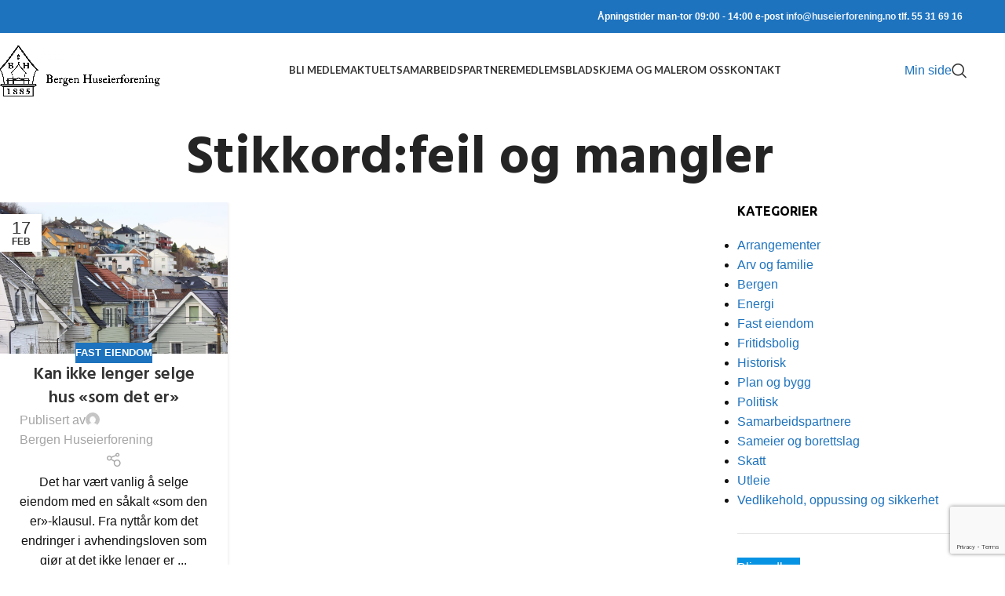

--- FILE ---
content_type: text/html; charset=UTF-8
request_url: https://huseierforening.no/tag/feil-og-mangler/
body_size: 24296
content:
<!DOCTYPE html>
<html lang="nb-NO">
<head>
	<meta charset="UTF-8">
	<link rel="profile" href="https://gmpg.org/xfn/11">
	<link rel="pingback" href="https://huseierforening.no/xmlrpc.php">

	<meta name='robots' content='index, follow, max-image-preview:large, max-snippet:-1, max-video-preview:-1' />

	<!-- This site is optimized with the Yoast SEO plugin v26.8 - https://yoast.com/product/yoast-seo-wordpress/ -->
	<title>feil og mangler Arkiver - Bergen Huseierforening</title>
	<link rel="canonical" href="https://huseierforening.no/tag/feil-og-mangler/" />
	<meta property="og:locale" content="nb_NO" />
	<meta property="og:type" content="article" />
	<meta property="og:title" content="feil og mangler Arkiver - Bergen Huseierforening" />
	<meta property="og:url" content="https://huseierforening.no/tag/feil-og-mangler/" />
	<meta property="og:site_name" content="Bergen Huseierforening" />
	<meta name="twitter:card" content="summary_large_image" />
	<meta name="twitter:site" content="@huseierforening" />
	<script type="application/ld+json" class="yoast-schema-graph">{"@context":"https://schema.org","@graph":[{"@type":"CollectionPage","@id":"https://huseierforening.no/tag/feil-og-mangler/","url":"https://huseierforening.no/tag/feil-og-mangler/","name":"feil og mangler Arkiver - Bergen Huseierforening","isPartOf":{"@id":"https://huseierforening.no/#website"},"primaryImageOfPage":{"@id":"https://huseierforening.no/tag/feil-og-mangler/#primaryimage"},"image":{"@id":"https://huseierforening.no/tag/feil-og-mangler/#primaryimage"},"thumbnailUrl":"https://huseierforening.no/wp-content/uploads/2022/02/IMG_9332-2-scaled.jpg","breadcrumb":{"@id":"https://huseierforening.no/tag/feil-og-mangler/#breadcrumb"},"inLanguage":"nb-NO"},{"@type":"ImageObject","inLanguage":"nb-NO","@id":"https://huseierforening.no/tag/feil-og-mangler/#primaryimage","url":"https://huseierforening.no/wp-content/uploads/2022/02/IMG_9332-2-scaled.jpg","contentUrl":"https://huseierforening.no/wp-content/uploads/2022/02/IMG_9332-2-scaled.jpg","width":2560,"height":1707},{"@type":"BreadcrumbList","@id":"https://huseierforening.no/tag/feil-og-mangler/#breadcrumb","itemListElement":[{"@type":"ListItem","position":1,"name":"Hjem","item":"https://huseierforening.no/"},{"@type":"ListItem","position":2,"name":"feil og mangler"}]},{"@type":"WebSite","@id":"https://huseierforening.no/#website","url":"https://huseierforening.no/","name":"Bergen Huseierforening","description":"Bli medlem i dag!","publisher":{"@id":"https://huseierforening.no/#organization"},"potentialAction":[{"@type":"SearchAction","target":{"@type":"EntryPoint","urlTemplate":"https://huseierforening.no/?s={search_term_string}"},"query-input":{"@type":"PropertyValueSpecification","valueRequired":true,"valueName":"search_term_string"}}],"inLanguage":"nb-NO"},{"@type":"Organization","@id":"https://huseierforening.no/#organization","name":"Bergen Huseierforening","url":"https://huseierforening.no/","logo":{"@type":"ImageObject","inLanguage":"nb-NO","@id":"https://huseierforening.no/#/schema/logo/image/","url":"https://huseierforening.no/wp-content/uploads/2020/01/BHF-LOGO-LITEN2-1.png","contentUrl":"https://huseierforening.no/wp-content/uploads/2020/01/BHF-LOGO-LITEN2-1.png","width":300,"height":300,"caption":"Bergen Huseierforening"},"image":{"@id":"https://huseierforening.no/#/schema/logo/image/"},"sameAs":["https://www.facebook.com/BergenHuseierforening/","https://x.com/huseierforening","https://www.instagram.com/bergenhuseierforening/","https://www.youtube.com/@bergenhuseierforening","https://no.wikipedia.org/wiki/Bergen_Huseierforening"]}]}</script>
	<!-- / Yoast SEO plugin. -->


<link rel='dns-prefetch' href='//fonts.googleapis.com' />
<link rel="alternate" type="application/rss+xml" title="Bergen Huseierforening &raquo; strøm" href="https://huseierforening.no/feed/" />
<link rel="alternate" type="application/rss+xml" title="Bergen Huseierforening &raquo; kommentarstrøm" href="https://huseierforening.no/comments/feed/" />
<link rel="alternate" type="application/rss+xml" title="Bergen Huseierforening &raquo; feil og mangler stikkord-strøm" href="https://huseierforening.no/tag/feil-og-mangler/feed/" />
<style id='wp-img-auto-sizes-contain-inline-css' type='text/css'>
img:is([sizes=auto i],[sizes^="auto," i]){contain-intrinsic-size:3000px 1500px}
/*# sourceURL=wp-img-auto-sizes-contain-inline-css */
</style>
<link rel='stylesheet' id='dashicons-css' href='https://huseierforening.no/wp-includes/css/dashicons.min.css?ver=6.9' type='text/css' media='all' />
<link rel='stylesheet' id='post-views-counter-frontend-css' href='https://huseierforening.no/wp-content/plugins/post-views-counter/css/frontend.css?ver=1.7.3' type='text/css' media='all' />
<style id='wp-block-library-inline-css' type='text/css'>
:root{--wp-block-synced-color:#7a00df;--wp-block-synced-color--rgb:122,0,223;--wp-bound-block-color:var(--wp-block-synced-color);--wp-editor-canvas-background:#ddd;--wp-admin-theme-color:#007cba;--wp-admin-theme-color--rgb:0,124,186;--wp-admin-theme-color-darker-10:#006ba1;--wp-admin-theme-color-darker-10--rgb:0,107,160.5;--wp-admin-theme-color-darker-20:#005a87;--wp-admin-theme-color-darker-20--rgb:0,90,135;--wp-admin-border-width-focus:2px}@media (min-resolution:192dpi){:root{--wp-admin-border-width-focus:1.5px}}.wp-element-button{cursor:pointer}:root .has-very-light-gray-background-color{background-color:#eee}:root .has-very-dark-gray-background-color{background-color:#313131}:root .has-very-light-gray-color{color:#eee}:root .has-very-dark-gray-color{color:#313131}:root .has-vivid-green-cyan-to-vivid-cyan-blue-gradient-background{background:linear-gradient(135deg,#00d084,#0693e3)}:root .has-purple-crush-gradient-background{background:linear-gradient(135deg,#34e2e4,#4721fb 50%,#ab1dfe)}:root .has-hazy-dawn-gradient-background{background:linear-gradient(135deg,#faaca8,#dad0ec)}:root .has-subdued-olive-gradient-background{background:linear-gradient(135deg,#fafae1,#67a671)}:root .has-atomic-cream-gradient-background{background:linear-gradient(135deg,#fdd79a,#004a59)}:root .has-nightshade-gradient-background{background:linear-gradient(135deg,#330968,#31cdcf)}:root .has-midnight-gradient-background{background:linear-gradient(135deg,#020381,#2874fc)}:root{--wp--preset--font-size--normal:16px;--wp--preset--font-size--huge:42px}.has-regular-font-size{font-size:1em}.has-larger-font-size{font-size:2.625em}.has-normal-font-size{font-size:var(--wp--preset--font-size--normal)}.has-huge-font-size{font-size:var(--wp--preset--font-size--huge)}.has-text-align-center{text-align:center}.has-text-align-left{text-align:left}.has-text-align-right{text-align:right}.has-fit-text{white-space:nowrap!important}#end-resizable-editor-section{display:none}.aligncenter{clear:both}.items-justified-left{justify-content:flex-start}.items-justified-center{justify-content:center}.items-justified-right{justify-content:flex-end}.items-justified-space-between{justify-content:space-between}.screen-reader-text{border:0;clip-path:inset(50%);height:1px;margin:-1px;overflow:hidden;padding:0;position:absolute;width:1px;word-wrap:normal!important}.screen-reader-text:focus{background-color:#ddd;clip-path:none;color:#444;display:block;font-size:1em;height:auto;left:5px;line-height:normal;padding:15px 23px 14px;text-decoration:none;top:5px;width:auto;z-index:100000}html :where(.has-border-color){border-style:solid}html :where([style*=border-top-color]){border-top-style:solid}html :where([style*=border-right-color]){border-right-style:solid}html :where([style*=border-bottom-color]){border-bottom-style:solid}html :where([style*=border-left-color]){border-left-style:solid}html :where([style*=border-width]){border-style:solid}html :where([style*=border-top-width]){border-top-style:solid}html :where([style*=border-right-width]){border-right-style:solid}html :where([style*=border-bottom-width]){border-bottom-style:solid}html :where([style*=border-left-width]){border-left-style:solid}html :where(img[class*=wp-image-]){height:auto;max-width:100%}:where(figure){margin:0 0 1em}html :where(.is-position-sticky){--wp-admin--admin-bar--position-offset:var(--wp-admin--admin-bar--height,0px)}@media screen and (max-width:600px){html :where(.is-position-sticky){--wp-admin--admin-bar--position-offset:0px}}

/*# sourceURL=wp-block-library-inline-css */
</style><style id='wp-block-button-inline-css' type='text/css'>
.wp-block-button__link{align-content:center;box-sizing:border-box;cursor:pointer;display:inline-block;height:100%;text-align:center;word-break:break-word}.wp-block-button__link.aligncenter{text-align:center}.wp-block-button__link.alignright{text-align:right}:where(.wp-block-button__link){border-radius:9999px;box-shadow:none;padding:calc(.667em + 2px) calc(1.333em + 2px);text-decoration:none}.wp-block-button[style*=text-decoration] .wp-block-button__link{text-decoration:inherit}.wp-block-buttons>.wp-block-button.has-custom-width{max-width:none}.wp-block-buttons>.wp-block-button.has-custom-width .wp-block-button__link{width:100%}.wp-block-buttons>.wp-block-button.has-custom-font-size .wp-block-button__link{font-size:inherit}.wp-block-buttons>.wp-block-button.wp-block-button__width-25{width:calc(25% - var(--wp--style--block-gap, .5em)*.75)}.wp-block-buttons>.wp-block-button.wp-block-button__width-50{width:calc(50% - var(--wp--style--block-gap, .5em)*.5)}.wp-block-buttons>.wp-block-button.wp-block-button__width-75{width:calc(75% - var(--wp--style--block-gap, .5em)*.25)}.wp-block-buttons>.wp-block-button.wp-block-button__width-100{flex-basis:100%;width:100%}.wp-block-buttons.is-vertical>.wp-block-button.wp-block-button__width-25{width:25%}.wp-block-buttons.is-vertical>.wp-block-button.wp-block-button__width-50{width:50%}.wp-block-buttons.is-vertical>.wp-block-button.wp-block-button__width-75{width:75%}.wp-block-button.is-style-squared,.wp-block-button__link.wp-block-button.is-style-squared{border-radius:0}.wp-block-button.no-border-radius,.wp-block-button__link.no-border-radius{border-radius:0!important}:root :where(.wp-block-button .wp-block-button__link.is-style-outline),:root :where(.wp-block-button.is-style-outline>.wp-block-button__link){border:2px solid;padding:.667em 1.333em}:root :where(.wp-block-button .wp-block-button__link.is-style-outline:not(.has-text-color)),:root :where(.wp-block-button.is-style-outline>.wp-block-button__link:not(.has-text-color)){color:currentColor}:root :where(.wp-block-button .wp-block-button__link.is-style-outline:not(.has-background)),:root :where(.wp-block-button.is-style-outline>.wp-block-button__link:not(.has-background)){background-color:initial;background-image:none}
/*# sourceURL=https://huseierforening.no/wp-includes/blocks/button/style.min.css */
</style>
<style id='wp-block-buttons-inline-css' type='text/css'>
.wp-block-buttons{box-sizing:border-box}.wp-block-buttons.is-vertical{flex-direction:column}.wp-block-buttons.is-vertical>.wp-block-button:last-child{margin-bottom:0}.wp-block-buttons>.wp-block-button{display:inline-block;margin:0}.wp-block-buttons.is-content-justification-left{justify-content:flex-start}.wp-block-buttons.is-content-justification-left.is-vertical{align-items:flex-start}.wp-block-buttons.is-content-justification-center{justify-content:center}.wp-block-buttons.is-content-justification-center.is-vertical{align-items:center}.wp-block-buttons.is-content-justification-right{justify-content:flex-end}.wp-block-buttons.is-content-justification-right.is-vertical{align-items:flex-end}.wp-block-buttons.is-content-justification-space-between{justify-content:space-between}.wp-block-buttons.aligncenter{text-align:center}.wp-block-buttons:not(.is-content-justification-space-between,.is-content-justification-right,.is-content-justification-left,.is-content-justification-center) .wp-block-button.aligncenter{margin-left:auto;margin-right:auto;width:100%}.wp-block-buttons[style*=text-decoration] .wp-block-button,.wp-block-buttons[style*=text-decoration] .wp-block-button__link{text-decoration:inherit}.wp-block-buttons.has-custom-font-size .wp-block-button__link{font-size:inherit}.wp-block-buttons .wp-block-button__link{width:100%}.wp-block-button.aligncenter{text-align:center}
/*# sourceURL=https://huseierforening.no/wp-includes/blocks/buttons/style.min.css */
</style>
<style id='wp-block-social-links-inline-css' type='text/css'>
.wp-block-social-links{background:none;box-sizing:border-box;margin-left:0;padding-left:0;padding-right:0;text-indent:0}.wp-block-social-links .wp-social-link a,.wp-block-social-links .wp-social-link a:hover{border-bottom:0;box-shadow:none;text-decoration:none}.wp-block-social-links .wp-social-link svg{height:1em;width:1em}.wp-block-social-links .wp-social-link span:not(.screen-reader-text){font-size:.65em;margin-left:.5em;margin-right:.5em}.wp-block-social-links.has-small-icon-size{font-size:16px}.wp-block-social-links,.wp-block-social-links.has-normal-icon-size{font-size:24px}.wp-block-social-links.has-large-icon-size{font-size:36px}.wp-block-social-links.has-huge-icon-size{font-size:48px}.wp-block-social-links.aligncenter{display:flex;justify-content:center}.wp-block-social-links.alignright{justify-content:flex-end}.wp-block-social-link{border-radius:9999px;display:block}@media not (prefers-reduced-motion){.wp-block-social-link{transition:transform .1s ease}}.wp-block-social-link{height:auto}.wp-block-social-link a{align-items:center;display:flex;line-height:0}.wp-block-social-link:hover{transform:scale(1.1)}.wp-block-social-links .wp-block-social-link.wp-social-link{display:inline-block;margin:0;padding:0}.wp-block-social-links .wp-block-social-link.wp-social-link .wp-block-social-link-anchor,.wp-block-social-links .wp-block-social-link.wp-social-link .wp-block-social-link-anchor svg,.wp-block-social-links .wp-block-social-link.wp-social-link .wp-block-social-link-anchor:active,.wp-block-social-links .wp-block-social-link.wp-social-link .wp-block-social-link-anchor:hover,.wp-block-social-links .wp-block-social-link.wp-social-link .wp-block-social-link-anchor:visited{color:currentColor;fill:currentColor}:where(.wp-block-social-links:not(.is-style-logos-only)) .wp-social-link{background-color:#f0f0f0;color:#444}:where(.wp-block-social-links:not(.is-style-logos-only)) .wp-social-link-amazon{background-color:#f90;color:#fff}:where(.wp-block-social-links:not(.is-style-logos-only)) .wp-social-link-bandcamp{background-color:#1ea0c3;color:#fff}:where(.wp-block-social-links:not(.is-style-logos-only)) .wp-social-link-behance{background-color:#0757fe;color:#fff}:where(.wp-block-social-links:not(.is-style-logos-only)) .wp-social-link-bluesky{background-color:#0a7aff;color:#fff}:where(.wp-block-social-links:not(.is-style-logos-only)) .wp-social-link-codepen{background-color:#1e1f26;color:#fff}:where(.wp-block-social-links:not(.is-style-logos-only)) .wp-social-link-deviantart{background-color:#02e49b;color:#fff}:where(.wp-block-social-links:not(.is-style-logos-only)) .wp-social-link-discord{background-color:#5865f2;color:#fff}:where(.wp-block-social-links:not(.is-style-logos-only)) .wp-social-link-dribbble{background-color:#e94c89;color:#fff}:where(.wp-block-social-links:not(.is-style-logos-only)) .wp-social-link-dropbox{background-color:#4280ff;color:#fff}:where(.wp-block-social-links:not(.is-style-logos-only)) .wp-social-link-etsy{background-color:#f45800;color:#fff}:where(.wp-block-social-links:not(.is-style-logos-only)) .wp-social-link-facebook{background-color:#0866ff;color:#fff}:where(.wp-block-social-links:not(.is-style-logos-only)) .wp-social-link-fivehundredpx{background-color:#000;color:#fff}:where(.wp-block-social-links:not(.is-style-logos-only)) .wp-social-link-flickr{background-color:#0461dd;color:#fff}:where(.wp-block-social-links:not(.is-style-logos-only)) .wp-social-link-foursquare{background-color:#e65678;color:#fff}:where(.wp-block-social-links:not(.is-style-logos-only)) .wp-social-link-github{background-color:#24292d;color:#fff}:where(.wp-block-social-links:not(.is-style-logos-only)) .wp-social-link-goodreads{background-color:#eceadd;color:#382110}:where(.wp-block-social-links:not(.is-style-logos-only)) .wp-social-link-google{background-color:#ea4434;color:#fff}:where(.wp-block-social-links:not(.is-style-logos-only)) .wp-social-link-gravatar{background-color:#1d4fc4;color:#fff}:where(.wp-block-social-links:not(.is-style-logos-only)) .wp-social-link-instagram{background-color:#f00075;color:#fff}:where(.wp-block-social-links:not(.is-style-logos-only)) .wp-social-link-lastfm{background-color:#e21b24;color:#fff}:where(.wp-block-social-links:not(.is-style-logos-only)) .wp-social-link-linkedin{background-color:#0d66c2;color:#fff}:where(.wp-block-social-links:not(.is-style-logos-only)) .wp-social-link-mastodon{background-color:#3288d4;color:#fff}:where(.wp-block-social-links:not(.is-style-logos-only)) .wp-social-link-medium{background-color:#000;color:#fff}:where(.wp-block-social-links:not(.is-style-logos-only)) .wp-social-link-meetup{background-color:#f6405f;color:#fff}:where(.wp-block-social-links:not(.is-style-logos-only)) .wp-social-link-patreon{background-color:#000;color:#fff}:where(.wp-block-social-links:not(.is-style-logos-only)) .wp-social-link-pinterest{background-color:#e60122;color:#fff}:where(.wp-block-social-links:not(.is-style-logos-only)) .wp-social-link-pocket{background-color:#ef4155;color:#fff}:where(.wp-block-social-links:not(.is-style-logos-only)) .wp-social-link-reddit{background-color:#ff4500;color:#fff}:where(.wp-block-social-links:not(.is-style-logos-only)) .wp-social-link-skype{background-color:#0478d7;color:#fff}:where(.wp-block-social-links:not(.is-style-logos-only)) .wp-social-link-snapchat{background-color:#fefc00;color:#fff;stroke:#000}:where(.wp-block-social-links:not(.is-style-logos-only)) .wp-social-link-soundcloud{background-color:#ff5600;color:#fff}:where(.wp-block-social-links:not(.is-style-logos-only)) .wp-social-link-spotify{background-color:#1bd760;color:#fff}:where(.wp-block-social-links:not(.is-style-logos-only)) .wp-social-link-telegram{background-color:#2aabee;color:#fff}:where(.wp-block-social-links:not(.is-style-logos-only)) .wp-social-link-threads{background-color:#000;color:#fff}:where(.wp-block-social-links:not(.is-style-logos-only)) .wp-social-link-tiktok{background-color:#000;color:#fff}:where(.wp-block-social-links:not(.is-style-logos-only)) .wp-social-link-tumblr{background-color:#011835;color:#fff}:where(.wp-block-social-links:not(.is-style-logos-only)) .wp-social-link-twitch{background-color:#6440a4;color:#fff}:where(.wp-block-social-links:not(.is-style-logos-only)) .wp-social-link-twitter{background-color:#1da1f2;color:#fff}:where(.wp-block-social-links:not(.is-style-logos-only)) .wp-social-link-vimeo{background-color:#1eb7ea;color:#fff}:where(.wp-block-social-links:not(.is-style-logos-only)) .wp-social-link-vk{background-color:#4680c2;color:#fff}:where(.wp-block-social-links:not(.is-style-logos-only)) .wp-social-link-wordpress{background-color:#3499cd;color:#fff}:where(.wp-block-social-links:not(.is-style-logos-only)) .wp-social-link-whatsapp{background-color:#25d366;color:#fff}:where(.wp-block-social-links:not(.is-style-logos-only)) .wp-social-link-x{background-color:#000;color:#fff}:where(.wp-block-social-links:not(.is-style-logos-only)) .wp-social-link-yelp{background-color:#d32422;color:#fff}:where(.wp-block-social-links:not(.is-style-logos-only)) .wp-social-link-youtube{background-color:red;color:#fff}:where(.wp-block-social-links.is-style-logos-only) .wp-social-link{background:none}:where(.wp-block-social-links.is-style-logos-only) .wp-social-link svg{height:1.25em;width:1.25em}:where(.wp-block-social-links.is-style-logos-only) .wp-social-link-amazon{color:#f90}:where(.wp-block-social-links.is-style-logos-only) .wp-social-link-bandcamp{color:#1ea0c3}:where(.wp-block-social-links.is-style-logos-only) .wp-social-link-behance{color:#0757fe}:where(.wp-block-social-links.is-style-logos-only) .wp-social-link-bluesky{color:#0a7aff}:where(.wp-block-social-links.is-style-logos-only) .wp-social-link-codepen{color:#1e1f26}:where(.wp-block-social-links.is-style-logos-only) .wp-social-link-deviantart{color:#02e49b}:where(.wp-block-social-links.is-style-logos-only) .wp-social-link-discord{color:#5865f2}:where(.wp-block-social-links.is-style-logos-only) .wp-social-link-dribbble{color:#e94c89}:where(.wp-block-social-links.is-style-logos-only) .wp-social-link-dropbox{color:#4280ff}:where(.wp-block-social-links.is-style-logos-only) .wp-social-link-etsy{color:#f45800}:where(.wp-block-social-links.is-style-logos-only) .wp-social-link-facebook{color:#0866ff}:where(.wp-block-social-links.is-style-logos-only) .wp-social-link-fivehundredpx{color:#000}:where(.wp-block-social-links.is-style-logos-only) .wp-social-link-flickr{color:#0461dd}:where(.wp-block-social-links.is-style-logos-only) .wp-social-link-foursquare{color:#e65678}:where(.wp-block-social-links.is-style-logos-only) .wp-social-link-github{color:#24292d}:where(.wp-block-social-links.is-style-logos-only) .wp-social-link-goodreads{color:#382110}:where(.wp-block-social-links.is-style-logos-only) .wp-social-link-google{color:#ea4434}:where(.wp-block-social-links.is-style-logos-only) .wp-social-link-gravatar{color:#1d4fc4}:where(.wp-block-social-links.is-style-logos-only) .wp-social-link-instagram{color:#f00075}:where(.wp-block-social-links.is-style-logos-only) .wp-social-link-lastfm{color:#e21b24}:where(.wp-block-social-links.is-style-logos-only) .wp-social-link-linkedin{color:#0d66c2}:where(.wp-block-social-links.is-style-logos-only) .wp-social-link-mastodon{color:#3288d4}:where(.wp-block-social-links.is-style-logos-only) .wp-social-link-medium{color:#000}:where(.wp-block-social-links.is-style-logos-only) .wp-social-link-meetup{color:#f6405f}:where(.wp-block-social-links.is-style-logos-only) .wp-social-link-patreon{color:#000}:where(.wp-block-social-links.is-style-logos-only) .wp-social-link-pinterest{color:#e60122}:where(.wp-block-social-links.is-style-logos-only) .wp-social-link-pocket{color:#ef4155}:where(.wp-block-social-links.is-style-logos-only) .wp-social-link-reddit{color:#ff4500}:where(.wp-block-social-links.is-style-logos-only) .wp-social-link-skype{color:#0478d7}:where(.wp-block-social-links.is-style-logos-only) .wp-social-link-snapchat{color:#fff;stroke:#000}:where(.wp-block-social-links.is-style-logos-only) .wp-social-link-soundcloud{color:#ff5600}:where(.wp-block-social-links.is-style-logos-only) .wp-social-link-spotify{color:#1bd760}:where(.wp-block-social-links.is-style-logos-only) .wp-social-link-telegram{color:#2aabee}:where(.wp-block-social-links.is-style-logos-only) .wp-social-link-threads{color:#000}:where(.wp-block-social-links.is-style-logos-only) .wp-social-link-tiktok{color:#000}:where(.wp-block-social-links.is-style-logos-only) .wp-social-link-tumblr{color:#011835}:where(.wp-block-social-links.is-style-logos-only) .wp-social-link-twitch{color:#6440a4}:where(.wp-block-social-links.is-style-logos-only) .wp-social-link-twitter{color:#1da1f2}:where(.wp-block-social-links.is-style-logos-only) .wp-social-link-vimeo{color:#1eb7ea}:where(.wp-block-social-links.is-style-logos-only) .wp-social-link-vk{color:#4680c2}:where(.wp-block-social-links.is-style-logos-only) .wp-social-link-whatsapp{color:#25d366}:where(.wp-block-social-links.is-style-logos-only) .wp-social-link-wordpress{color:#3499cd}:where(.wp-block-social-links.is-style-logos-only) .wp-social-link-x{color:#000}:where(.wp-block-social-links.is-style-logos-only) .wp-social-link-yelp{color:#d32422}:where(.wp-block-social-links.is-style-logos-only) .wp-social-link-youtube{color:red}.wp-block-social-links.is-style-pill-shape .wp-social-link{width:auto}:root :where(.wp-block-social-links .wp-social-link a){padding:.25em}:root :where(.wp-block-social-links.is-style-logos-only .wp-social-link a){padding:0}:root :where(.wp-block-social-links.is-style-pill-shape .wp-social-link a){padding-left:.6666666667em;padding-right:.6666666667em}.wp-block-social-links:not(.has-icon-color):not(.has-icon-background-color) .wp-social-link-snapchat .wp-block-social-link-label{color:#000}
/*# sourceURL=https://huseierforening.no/wp-includes/blocks/social-links/style.min.css */
</style>
<style id='global-styles-inline-css' type='text/css'>
:root{--wp--preset--aspect-ratio--square: 1;--wp--preset--aspect-ratio--4-3: 4/3;--wp--preset--aspect-ratio--3-4: 3/4;--wp--preset--aspect-ratio--3-2: 3/2;--wp--preset--aspect-ratio--2-3: 2/3;--wp--preset--aspect-ratio--16-9: 16/9;--wp--preset--aspect-ratio--9-16: 9/16;--wp--preset--color--black: #000000;--wp--preset--color--cyan-bluish-gray: #abb8c3;--wp--preset--color--white: #ffffff;--wp--preset--color--pale-pink: #f78da7;--wp--preset--color--vivid-red: #cf2e2e;--wp--preset--color--luminous-vivid-orange: #ff6900;--wp--preset--color--luminous-vivid-amber: #fcb900;--wp--preset--color--light-green-cyan: #7bdcb5;--wp--preset--color--vivid-green-cyan: #00d084;--wp--preset--color--pale-cyan-blue: #8ed1fc;--wp--preset--color--vivid-cyan-blue: #0693e3;--wp--preset--color--vivid-purple: #9b51e0;--wp--preset--gradient--vivid-cyan-blue-to-vivid-purple: linear-gradient(135deg,rgb(6,147,227) 0%,rgb(155,81,224) 100%);--wp--preset--gradient--light-green-cyan-to-vivid-green-cyan: linear-gradient(135deg,rgb(122,220,180) 0%,rgb(0,208,130) 100%);--wp--preset--gradient--luminous-vivid-amber-to-luminous-vivid-orange: linear-gradient(135deg,rgb(252,185,0) 0%,rgb(255,105,0) 100%);--wp--preset--gradient--luminous-vivid-orange-to-vivid-red: linear-gradient(135deg,rgb(255,105,0) 0%,rgb(207,46,46) 100%);--wp--preset--gradient--very-light-gray-to-cyan-bluish-gray: linear-gradient(135deg,rgb(238,238,238) 0%,rgb(169,184,195) 100%);--wp--preset--gradient--cool-to-warm-spectrum: linear-gradient(135deg,rgb(74,234,220) 0%,rgb(151,120,209) 20%,rgb(207,42,186) 40%,rgb(238,44,130) 60%,rgb(251,105,98) 80%,rgb(254,248,76) 100%);--wp--preset--gradient--blush-light-purple: linear-gradient(135deg,rgb(255,206,236) 0%,rgb(152,150,240) 100%);--wp--preset--gradient--blush-bordeaux: linear-gradient(135deg,rgb(254,205,165) 0%,rgb(254,45,45) 50%,rgb(107,0,62) 100%);--wp--preset--gradient--luminous-dusk: linear-gradient(135deg,rgb(255,203,112) 0%,rgb(199,81,192) 50%,rgb(65,88,208) 100%);--wp--preset--gradient--pale-ocean: linear-gradient(135deg,rgb(255,245,203) 0%,rgb(182,227,212) 50%,rgb(51,167,181) 100%);--wp--preset--gradient--electric-grass: linear-gradient(135deg,rgb(202,248,128) 0%,rgb(113,206,126) 100%);--wp--preset--gradient--midnight: linear-gradient(135deg,rgb(2,3,129) 0%,rgb(40,116,252) 100%);--wp--preset--font-size--small: 13px;--wp--preset--font-size--medium: 20px;--wp--preset--font-size--large: 36px;--wp--preset--font-size--x-large: 42px;--wp--preset--spacing--20: 0.44rem;--wp--preset--spacing--30: 0.67rem;--wp--preset--spacing--40: 1rem;--wp--preset--spacing--50: 1.5rem;--wp--preset--spacing--60: 2.25rem;--wp--preset--spacing--70: 3.38rem;--wp--preset--spacing--80: 5.06rem;--wp--preset--shadow--natural: 6px 6px 9px rgba(0, 0, 0, 0.2);--wp--preset--shadow--deep: 12px 12px 50px rgba(0, 0, 0, 0.4);--wp--preset--shadow--sharp: 6px 6px 0px rgba(0, 0, 0, 0.2);--wp--preset--shadow--outlined: 6px 6px 0px -3px rgb(255, 255, 255), 6px 6px rgb(0, 0, 0);--wp--preset--shadow--crisp: 6px 6px 0px rgb(0, 0, 0);}:where(body) { margin: 0; }.wp-site-blocks > .alignleft { float: left; margin-right: 2em; }.wp-site-blocks > .alignright { float: right; margin-left: 2em; }.wp-site-blocks > .aligncenter { justify-content: center; margin-left: auto; margin-right: auto; }:where(.is-layout-flex){gap: 0.5em;}:where(.is-layout-grid){gap: 0.5em;}.is-layout-flow > .alignleft{float: left;margin-inline-start: 0;margin-inline-end: 2em;}.is-layout-flow > .alignright{float: right;margin-inline-start: 2em;margin-inline-end: 0;}.is-layout-flow > .aligncenter{margin-left: auto !important;margin-right: auto !important;}.is-layout-constrained > .alignleft{float: left;margin-inline-start: 0;margin-inline-end: 2em;}.is-layout-constrained > .alignright{float: right;margin-inline-start: 2em;margin-inline-end: 0;}.is-layout-constrained > .aligncenter{margin-left: auto !important;margin-right: auto !important;}.is-layout-constrained > :where(:not(.alignleft):not(.alignright):not(.alignfull)){margin-left: auto !important;margin-right: auto !important;}body .is-layout-flex{display: flex;}.is-layout-flex{flex-wrap: wrap;align-items: center;}.is-layout-flex > :is(*, div){margin: 0;}body .is-layout-grid{display: grid;}.is-layout-grid > :is(*, div){margin: 0;}body{padding-top: 0px;padding-right: 0px;padding-bottom: 0px;padding-left: 0px;}a:where(:not(.wp-element-button)){text-decoration: none;}:root :where(.wp-element-button, .wp-block-button__link){background-color: #32373c;border-width: 0;color: #fff;font-family: inherit;font-size: inherit;font-style: inherit;font-weight: inherit;letter-spacing: inherit;line-height: inherit;padding-top: calc(0.667em + 2px);padding-right: calc(1.333em + 2px);padding-bottom: calc(0.667em + 2px);padding-left: calc(1.333em + 2px);text-decoration: none;text-transform: inherit;}.has-black-color{color: var(--wp--preset--color--black) !important;}.has-cyan-bluish-gray-color{color: var(--wp--preset--color--cyan-bluish-gray) !important;}.has-white-color{color: var(--wp--preset--color--white) !important;}.has-pale-pink-color{color: var(--wp--preset--color--pale-pink) !important;}.has-vivid-red-color{color: var(--wp--preset--color--vivid-red) !important;}.has-luminous-vivid-orange-color{color: var(--wp--preset--color--luminous-vivid-orange) !important;}.has-luminous-vivid-amber-color{color: var(--wp--preset--color--luminous-vivid-amber) !important;}.has-light-green-cyan-color{color: var(--wp--preset--color--light-green-cyan) !important;}.has-vivid-green-cyan-color{color: var(--wp--preset--color--vivid-green-cyan) !important;}.has-pale-cyan-blue-color{color: var(--wp--preset--color--pale-cyan-blue) !important;}.has-vivid-cyan-blue-color{color: var(--wp--preset--color--vivid-cyan-blue) !important;}.has-vivid-purple-color{color: var(--wp--preset--color--vivid-purple) !important;}.has-black-background-color{background-color: var(--wp--preset--color--black) !important;}.has-cyan-bluish-gray-background-color{background-color: var(--wp--preset--color--cyan-bluish-gray) !important;}.has-white-background-color{background-color: var(--wp--preset--color--white) !important;}.has-pale-pink-background-color{background-color: var(--wp--preset--color--pale-pink) !important;}.has-vivid-red-background-color{background-color: var(--wp--preset--color--vivid-red) !important;}.has-luminous-vivid-orange-background-color{background-color: var(--wp--preset--color--luminous-vivid-orange) !important;}.has-luminous-vivid-amber-background-color{background-color: var(--wp--preset--color--luminous-vivid-amber) !important;}.has-light-green-cyan-background-color{background-color: var(--wp--preset--color--light-green-cyan) !important;}.has-vivid-green-cyan-background-color{background-color: var(--wp--preset--color--vivid-green-cyan) !important;}.has-pale-cyan-blue-background-color{background-color: var(--wp--preset--color--pale-cyan-blue) !important;}.has-vivid-cyan-blue-background-color{background-color: var(--wp--preset--color--vivid-cyan-blue) !important;}.has-vivid-purple-background-color{background-color: var(--wp--preset--color--vivid-purple) !important;}.has-black-border-color{border-color: var(--wp--preset--color--black) !important;}.has-cyan-bluish-gray-border-color{border-color: var(--wp--preset--color--cyan-bluish-gray) !important;}.has-white-border-color{border-color: var(--wp--preset--color--white) !important;}.has-pale-pink-border-color{border-color: var(--wp--preset--color--pale-pink) !important;}.has-vivid-red-border-color{border-color: var(--wp--preset--color--vivid-red) !important;}.has-luminous-vivid-orange-border-color{border-color: var(--wp--preset--color--luminous-vivid-orange) !important;}.has-luminous-vivid-amber-border-color{border-color: var(--wp--preset--color--luminous-vivid-amber) !important;}.has-light-green-cyan-border-color{border-color: var(--wp--preset--color--light-green-cyan) !important;}.has-vivid-green-cyan-border-color{border-color: var(--wp--preset--color--vivid-green-cyan) !important;}.has-pale-cyan-blue-border-color{border-color: var(--wp--preset--color--pale-cyan-blue) !important;}.has-vivid-cyan-blue-border-color{border-color: var(--wp--preset--color--vivid-cyan-blue) !important;}.has-vivid-purple-border-color{border-color: var(--wp--preset--color--vivid-purple) !important;}.has-vivid-cyan-blue-to-vivid-purple-gradient-background{background: var(--wp--preset--gradient--vivid-cyan-blue-to-vivid-purple) !important;}.has-light-green-cyan-to-vivid-green-cyan-gradient-background{background: var(--wp--preset--gradient--light-green-cyan-to-vivid-green-cyan) !important;}.has-luminous-vivid-amber-to-luminous-vivid-orange-gradient-background{background: var(--wp--preset--gradient--luminous-vivid-amber-to-luminous-vivid-orange) !important;}.has-luminous-vivid-orange-to-vivid-red-gradient-background{background: var(--wp--preset--gradient--luminous-vivid-orange-to-vivid-red) !important;}.has-very-light-gray-to-cyan-bluish-gray-gradient-background{background: var(--wp--preset--gradient--very-light-gray-to-cyan-bluish-gray) !important;}.has-cool-to-warm-spectrum-gradient-background{background: var(--wp--preset--gradient--cool-to-warm-spectrum) !important;}.has-blush-light-purple-gradient-background{background: var(--wp--preset--gradient--blush-light-purple) !important;}.has-blush-bordeaux-gradient-background{background: var(--wp--preset--gradient--blush-bordeaux) !important;}.has-luminous-dusk-gradient-background{background: var(--wp--preset--gradient--luminous-dusk) !important;}.has-pale-ocean-gradient-background{background: var(--wp--preset--gradient--pale-ocean) !important;}.has-electric-grass-gradient-background{background: var(--wp--preset--gradient--electric-grass) !important;}.has-midnight-gradient-background{background: var(--wp--preset--gradient--midnight) !important;}.has-small-font-size{font-size: var(--wp--preset--font-size--small) !important;}.has-medium-font-size{font-size: var(--wp--preset--font-size--medium) !important;}.has-large-font-size{font-size: var(--wp--preset--font-size--large) !important;}.has-x-large-font-size{font-size: var(--wp--preset--font-size--x-large) !important;}
/*# sourceURL=global-styles-inline-css */
</style>

<link rel='stylesheet' id='child-style-css' href='https://huseierforening.no/wp-content/themes/woodmart-child/style.css?ver=8.2.7' type='text/css' media='all' />
<link rel='stylesheet' id='js_composer_front-css' href='https://huseierforening.no/wp-content/plugins/js_composer/assets/css/js_composer.min.css?ver=8.0.1' type='text/css' media='all' />
<link rel='stylesheet' id='wd-style-base-css' href='https://huseierforening.no/wp-content/themes/woodmart/css/parts/base.min.css?ver=8.2.7' type='text/css' media='all' />
<link rel='stylesheet' id='wd-helpers-wpb-elem-css' href='https://huseierforening.no/wp-content/themes/woodmart/css/parts/helpers-wpb-elem.min.css?ver=8.2.7' type='text/css' media='all' />
<link rel='stylesheet' id='wd-revolution-slider-css' href='https://huseierforening.no/wp-content/themes/woodmart/css/parts/int-rev-slider.min.css?ver=8.2.7' type='text/css' media='all' />
<link rel='stylesheet' id='wd-wpbakery-base-css' href='https://huseierforening.no/wp-content/themes/woodmart/css/parts/int-wpb-base.min.css?ver=8.2.7' type='text/css' media='all' />
<link rel='stylesheet' id='wd-wpbakery-base-deprecated-css' href='https://huseierforening.no/wp-content/themes/woodmart/css/parts/int-wpb-base-deprecated.min.css?ver=8.2.7' type='text/css' media='all' />
<link rel='stylesheet' id='wd-notices-fixed-css' href='https://huseierforening.no/wp-content/themes/woodmart/css/parts/woo-opt-sticky-notices-old.min.css?ver=8.2.7' type='text/css' media='all' />
<link rel='stylesheet' id='wd-wp-blocks-css' href='https://huseierforening.no/wp-content/themes/woodmart/css/parts/wp-blocks.min.css?ver=8.2.7' type='text/css' media='all' />
<link rel='stylesheet' id='wd-header-base-css' href='https://huseierforening.no/wp-content/themes/woodmart/css/parts/header-base.min.css?ver=8.2.7' type='text/css' media='all' />
<link rel='stylesheet' id='wd-mod-tools-css' href='https://huseierforening.no/wp-content/themes/woodmart/css/parts/mod-tools.min.css?ver=8.2.7' type='text/css' media='all' />
<link rel='stylesheet' id='wd-header-elements-base-css' href='https://huseierforening.no/wp-content/themes/woodmart/css/parts/header-el-base.min.css?ver=8.2.7' type='text/css' media='all' />
<link rel='stylesheet' id='wd-mod-nav-menu-label-css' href='https://huseierforening.no/wp-content/themes/woodmart/css/parts/mod-nav-menu-label.min.css?ver=8.2.7' type='text/css' media='all' />
<link rel='stylesheet' id='wd-widget-wd-recent-posts-css' href='https://huseierforening.no/wp-content/themes/woodmart/css/parts/widget-wd-recent-posts.min.css?ver=8.2.7' type='text/css' media='all' />
<link rel='stylesheet' id='wd-button-css' href='https://huseierforening.no/wp-content/themes/woodmart/css/parts/el-button.min.css?ver=8.2.7' type='text/css' media='all' />
<link rel='stylesheet' id='wd-header-search-css' href='https://huseierforening.no/wp-content/themes/woodmart/css/parts/header-el-search.min.css?ver=8.2.7' type='text/css' media='all' />
<link rel='stylesheet' id='wd-wd-search-form-css' href='https://huseierforening.no/wp-content/themes/woodmart/css/parts/wd-search-form.min.css?ver=8.2.7' type='text/css' media='all' />
<link rel='stylesheet' id='wd-wd-search-results-css' href='https://huseierforening.no/wp-content/themes/woodmart/css/parts/wd-search-results.min.css?ver=8.2.7' type='text/css' media='all' />
<link rel='stylesheet' id='wd-wd-search-dropdown-css' href='https://huseierforening.no/wp-content/themes/woodmart/css/parts/wd-search-dropdown.min.css?ver=8.2.7' type='text/css' media='all' />
<link rel='stylesheet' id='wd-header-mobile-nav-dropdown-css' href='https://huseierforening.no/wp-content/themes/woodmart/css/parts/header-el-mobile-nav-dropdown.min.css?ver=8.2.7' type='text/css' media='all' />
<link rel='stylesheet' id='wd-page-title-css' href='https://huseierforening.no/wp-content/themes/woodmart/css/parts/page-title.min.css?ver=8.2.7' type='text/css' media='all' />
<link rel='stylesheet' id='wd-blog-loop-base-css' href='https://huseierforening.no/wp-content/themes/woodmart/css/parts/blog-loop-base.min.css?ver=8.2.7' type='text/css' media='all' />
<link rel='stylesheet' id='wd-post-types-mod-predefined-css' href='https://huseierforening.no/wp-content/themes/woodmart/css/parts/post-types-mod-predefined.min.css?ver=8.2.7' type='text/css' media='all' />
<link rel='stylesheet' id='wd-blog-loop-design-masonry-css' href='https://huseierforening.no/wp-content/themes/woodmart/css/parts/blog-loop-design-masonry.min.css?ver=8.2.7' type='text/css' media='all' />
<link rel='stylesheet' id='wd-post-types-mod-categories-style-bg-css' href='https://huseierforening.no/wp-content/themes/woodmart/css/parts/post-types-mod-categories-style-bg.min.css?ver=8.2.7' type='text/css' media='all' />
<link rel='stylesheet' id='wd-post-types-mod-date-style-bg-css' href='https://huseierforening.no/wp-content/themes/woodmart/css/parts/post-types-mod-date-style-bg.min.css?ver=8.2.7' type='text/css' media='all' />
<link rel='stylesheet' id='wd-blog-mod-author-css' href='https://huseierforening.no/wp-content/themes/woodmart/css/parts/blog-mod-author.min.css?ver=8.2.7' type='text/css' media='all' />
<link rel='stylesheet' id='wd-social-icons-css' href='https://huseierforening.no/wp-content/themes/woodmart/css/parts/el-social-icons.min.css?ver=8.2.7' type='text/css' media='all' />
<link rel='stylesheet' id='wd-off-canvas-sidebar-css' href='https://huseierforening.no/wp-content/themes/woodmart/css/parts/opt-off-canvas-sidebar.min.css?ver=8.2.7' type='text/css' media='all' />
<link rel='stylesheet' id='wd-widget-nav-css' href='https://huseierforening.no/wp-content/themes/woodmart/css/parts/widget-nav.min.css?ver=8.2.7' type='text/css' media='all' />
<link rel='stylesheet' id='wd-footer-base-css' href='https://huseierforening.no/wp-content/themes/woodmart/css/parts/footer-base.min.css?ver=8.2.7' type='text/css' media='all' />
<link rel='stylesheet' id='wd-instagram-css' href='https://huseierforening.no/wp-content/themes/woodmart/css/parts/el-instagram.min.css?ver=8.2.7' type='text/css' media='all' />
<link rel='stylesheet' id='wd-scroll-top-css' href='https://huseierforening.no/wp-content/themes/woodmart/css/parts/opt-scrolltotop.min.css?ver=8.2.7' type='text/css' media='all' />
<link rel='stylesheet' id='wd-mod-sticky-sidebar-opener-css' href='https://huseierforening.no/wp-content/themes/woodmart/css/parts/mod-sticky-sidebar-opener.min.css?ver=8.2.7' type='text/css' media='all' />
<link rel='stylesheet' id='wd-cookies-popup-css' href='https://huseierforening.no/wp-content/themes/woodmart/css/parts/opt-cookies.min.css?ver=8.2.7' type='text/css' media='all' />
<link rel='stylesheet' id='xts-style-header_287588-css' href='https://huseierforening.no/wp-content/uploads/2026/01/xts-header_287588-1767601851.css?ver=8.2.7' type='text/css' media='all' />
<link rel='stylesheet' id='xts-style-theme_settings_default-css' href='https://huseierforening.no/wp-content/uploads/2026/01/xts-theme_settings_default-1767601121.css?ver=8.2.7' type='text/css' media='all' />
<link rel='stylesheet' id='xts-google-fonts-css' href='https://fonts.googleapis.com/css?family=Hind%3A400%2C600%2C700%7CSatisfy%3A400%7CUbuntu%3A400%2C700%2C300%7CLato%3A400%2C700&#038;ver=8.2.7' type='text/css' media='all' />
<script type="text/javascript" src="https://huseierforening.no/wp-includes/js/jquery/jquery.min.js?ver=3.7.1" id="jquery-core-js"></script>
<script type="text/javascript" src="https://huseierforening.no/wp-includes/js/jquery/jquery-migrate.min.js?ver=3.4.1" id="jquery-migrate-js"></script>
<script type="text/javascript" src="https://huseierforening.no/wp-content/themes/woodmart/js/libs/device.min.js?ver=8.2.7" id="wd-device-library-js"></script>
<script type="text/javascript" src="https://huseierforening.no/wp-content/themes/woodmart/js/scripts/global/scrollBar.min.js?ver=8.2.7" id="wd-scrollbar-js"></script>
<script></script><link rel="https://api.w.org/" href="https://huseierforening.no/wp-json/" /><link rel="alternate" title="JSON" type="application/json" href="https://huseierforening.no/wp-json/wp/v2/tags/393" /><link rel="EditURI" type="application/rsd+xml" title="RSD" href="https://huseierforening.no/xmlrpc.php?rsd" />
<meta name="generator" content="WordPress 6.9" />
 <style> #h5vpQuickPlayer { width: 100%; max-width: 100%; margin: 0 auto; } </style> <meta name="theme-color" content="#1e73be">					<meta name="viewport" content="width=device-width, initial-scale=1.0, maximum-scale=1.0, user-scalable=no">
									<meta name="generator" content="Powered by WPBakery Page Builder - drag and drop page builder for WordPress."/>
<meta name="generator" content="Powered by Slider Revolution 6.6.5 - responsive, Mobile-Friendly Slider Plugin for WordPress with comfortable drag and drop interface." />
<link rel="icon" href="https://huseierforening.no/wp-content/uploads/2019/11/cropped-BHF-LOGO-LITEN-32x32.png" sizes="32x32" />
<link rel="icon" href="https://huseierforening.no/wp-content/uploads/2019/11/cropped-BHF-LOGO-LITEN-192x192.png" sizes="192x192" />
<link rel="apple-touch-icon" href="https://huseierforening.no/wp-content/uploads/2019/11/cropped-BHF-LOGO-LITEN-180x180.png" />
<meta name="msapplication-TileImage" content="https://huseierforening.no/wp-content/uploads/2019/11/cropped-BHF-LOGO-LITEN-270x270.png" />
<script>function setREVStartSize(e){
			//window.requestAnimationFrame(function() {
				window.RSIW = window.RSIW===undefined ? window.innerWidth : window.RSIW;
				window.RSIH = window.RSIH===undefined ? window.innerHeight : window.RSIH;
				try {
					var pw = document.getElementById(e.c).parentNode.offsetWidth,
						newh;
					pw = pw===0 || isNaN(pw) || (e.l=="fullwidth" || e.layout=="fullwidth") ? window.RSIW : pw;
					e.tabw = e.tabw===undefined ? 0 : parseInt(e.tabw);
					e.thumbw = e.thumbw===undefined ? 0 : parseInt(e.thumbw);
					e.tabh = e.tabh===undefined ? 0 : parseInt(e.tabh);
					e.thumbh = e.thumbh===undefined ? 0 : parseInt(e.thumbh);
					e.tabhide = e.tabhide===undefined ? 0 : parseInt(e.tabhide);
					e.thumbhide = e.thumbhide===undefined ? 0 : parseInt(e.thumbhide);
					e.mh = e.mh===undefined || e.mh=="" || e.mh==="auto" ? 0 : parseInt(e.mh,0);
					if(e.layout==="fullscreen" || e.l==="fullscreen")
						newh = Math.max(e.mh,window.RSIH);
					else{
						e.gw = Array.isArray(e.gw) ? e.gw : [e.gw];
						for (var i in e.rl) if (e.gw[i]===undefined || e.gw[i]===0) e.gw[i] = e.gw[i-1];
						e.gh = e.el===undefined || e.el==="" || (Array.isArray(e.el) && e.el.length==0)? e.gh : e.el;
						e.gh = Array.isArray(e.gh) ? e.gh : [e.gh];
						for (var i in e.rl) if (e.gh[i]===undefined || e.gh[i]===0) e.gh[i] = e.gh[i-1];
											
						var nl = new Array(e.rl.length),
							ix = 0,
							sl;
						e.tabw = e.tabhide>=pw ? 0 : e.tabw;
						e.thumbw = e.thumbhide>=pw ? 0 : e.thumbw;
						e.tabh = e.tabhide>=pw ? 0 : e.tabh;
						e.thumbh = e.thumbhide>=pw ? 0 : e.thumbh;
						for (var i in e.rl) nl[i] = e.rl[i]<window.RSIW ? 0 : e.rl[i];
						sl = nl[0];
						for (var i in nl) if (sl>nl[i] && nl[i]>0) { sl = nl[i]; ix=i;}
						var m = pw>(e.gw[ix]+e.tabw+e.thumbw) ? 1 : (pw-(e.tabw+e.thumbw)) / (e.gw[ix]);
						newh =  (e.gh[ix] * m) + (e.tabh + e.thumbh);
					}
					var el = document.getElementById(e.c);
					if (el!==null && el) el.style.height = newh+"px";
					el = document.getElementById(e.c+"_wrapper");
					if (el!==null && el) {
						el.style.height = newh+"px";
						el.style.display = "block";
					}
				} catch(e){
					console.log("Failure at Presize of Slider:" + e)
				}
			//});
		  };</script>
<style>
		
		</style><noscript><style> .wpb_animate_when_almost_visible { opacity: 1; }</style></noscript><link rel='stylesheet' id='lgx-logo-slider-owl-css' href='https://huseierforening.no/wp-content/plugins/logo-slider-wp/public/assets/libs/owl/assets/owl.carousel.min.css?ver=1.0.0' type='text/css' media='all' />
<link rel='stylesheet' id='lgx-logo-slider-owltheme-css' href='https://huseierforening.no/wp-content/plugins/logo-slider-wp/public/assets/libs/owl/assets/owl.theme.default.min.css?ver=1.0.0' type='text/css' media='all' />
<link rel='stylesheet' id='lgx-logo-slider-style-dep-css' href='https://huseierforening.no/wp-content/plugins/logo-slider-wp/public/assets/css/logosliderwppublic-dep.min.css?ver=1.0.0' type='text/css' media='all' />
<link rel='stylesheet' id='rs-plugin-settings-css' href='https://huseierforening.no/wp-content/plugins/revslider/public/assets/css/rs6.css?ver=6.6.5' type='text/css' media='all' />
<style id='rs-plugin-settings-inline-css' type='text/css'>
#rs-demo-id {}
/*# sourceURL=rs-plugin-settings-inline-css */
</style>
</head>

<body class="archive tag tag-feil-og-mangler tag-393 wp-theme-woodmart wp-child-theme-woodmart-child wrapper-full-width  woodmart-archive-blog woodmart-ajax-shop-on notifications-sticky wpb-js-composer js-comp-ver-8.0.1 vc_responsive">
			<script type="text/javascript" id="wd-flicker-fix">// Flicker fix.</script>	
	
	<div class="wd-page-wrapper website-wrapper">
									<header class="whb-header whb-header_287588 whb-full-width whb-sticky-shadow whb-scroll-stick whb-sticky-real">
					<div class="whb-main-header">
	
<div class="whb-row whb-top-bar whb-not-sticky-row whb-with-bg whb-without-border whb-color-light whb-flex-flex-middle">
	<div class="container">
		<div class="whb-flex-row whb-top-bar-inner">
			<div class="whb-column whb-col-left whb-column5 whb-visible-lg whb-empty-column">
	</div>
<div class="whb-column whb-col-center whb-column6 whb-visible-lg whb-empty-column">
	</div>
<div class="whb-column whb-col-right whb-column7 whb-visible-lg">
	
<div class="wd-header-text reset-last-child whb-bgyis28uc8xjj49vveoq"><strong><span style="color: #ffffff;">Åpningstider man-tor 09:00 - 14:00
e-post <a href="mailto:info@huseierforening.no">info@huseierforening.no</a>
tlf. 55 31 69 16</span></strong>

&nbsp;</div>
</div>
<div class="whb-column whb-col-mobile whb-column_mobile1 whb-hidden-lg whb-empty-column">
	</div>
		</div>
	</div>
</div>

<div class="whb-row whb-general-header whb-sticky-row whb-without-bg whb-without-border whb-color-dark whb-flex-flex-middle">
	<div class="container">
		<div class="whb-flex-row whb-general-header-inner">
			<div class="whb-column whb-col-left whb-column8 whb-visible-lg">
	<div class="site-logo whb-gs8bcnxektjsro21n657 wd-switch-logo">
	<a href="https://huseierforening.no/" class="wd-logo wd-main-logo" rel="home" aria-label="Site logo">
		<img src="https://huseierforening.no/wp-content/uploads/2019/11/logo-tekst-scaled.jpg" alt="Bergen Huseierforening" style="max-width: 220px;" loading="lazy" />	</a>
					<a href="https://huseierforening.no/" class="wd-logo wd-sticky-logo" rel="home">
			<img src="https://huseierforening.no/wp-content/uploads/2019/11/BHF-LOGO-LITEN.png" alt="Bergen Huseierforening" style="max-width: 220px;" />		</a>
	</div>
</div>
<div class="whb-column whb-col-center whb-column9 whb-visible-lg">
	<div class="wd-header-nav wd-header-main-nav text-center wd-design-1 whb-p2ohnqzt7vyqtiguoc50" role="navigation" aria-label="Main navigation">
	<ul id="menu-hovedmeny" class="menu wd-nav wd-nav-main wd-style-default wd-gap-s"><li id="menu-item-10373" class="menu-item menu-item-type-post_type menu-item-object-page menu-item-10373 item-level-0 menu-simple-dropdown wd-event-hover" ><a href="https://huseierforening.no/bli-medlem/" class="woodmart-nav-link"><span class="nav-link-text">Bli Medlem</span></a></li>
<li id="menu-item-381" class="menu-item menu-item-type-post_type menu-item-object-page current_page_parent menu-item-381 item-level-0 menu-mega-dropdown wd-event-hover menu-item-has-children dropdown-with-height" style="--wd-dropdown-height: 100px;--wd-dropdown-width: 480px;"><a href="https://huseierforening.no/aktuelt/" class="woodmart-nav-link"><span class="nav-link-text">Aktuelt</span></a>
<div class="wd-dropdown-menu wd-dropdown wd-design-sized color-scheme-dark">

<div class="container wd-entry-content">
<style data-type="vc_shortcodes-custom-css">.vc_custom_1577978561379{margin-right: 0px !important;padding-right: 0px !important;padding-bottom: 0px !important;}.vc_custom_1575393689724{margin-top: -35px !important;margin-right: 0px !important;margin-left: 0px !important;border-right-width: 0px !important;padding-right: 0px !important;}.vc_custom_1575469864468{margin-top: -35px !important;margin-right: 0px !important;margin-bottom: -5px !important;margin-left: 50px !important;border-right-width: 0px !important;border-left-width: 0px !important;padding-right: 10px !important;padding-left: 10px !important;background-color: rgba(0,0,0,0.02) !important;*background-color: rgb(0,0,0) !important;border-left-color: rgba(0,0,0,0.05) !important;border-left-style: solid !important;border-right-color: rgba(0,0,0,0.05) !important;border-right-style: solid !important;}</style><div class="wpb-content-wrapper"><div class="vc_row wpb_row vc_row-fluid vc_custom_1577978561379 vc_row-o-equal-height vc_row-o-content-top vc_row-flex"><div class="wpb_column vc_column_container vc_col-sm-3 vc_col-has-fill"><div class="vc_column-inner vc_custom_1575393689724"><div class="wpb_wrapper">
			<ul class="wd-sub-menu wd-rs-647dbc1edee32 mega-menu-list wd-sub-accented wd-wpb" >
				<li class="">
					<a href="https://huseierforening.no/aktuelt/" title="Artikler">
						
						<span class="nav-link-text">
							Kategorier						</span>
											</a>
					<ul class="sub-sub-menu">
						
		<li class="">
			<a href="https://huseierforening.no/category/arrangementer/" title="">
				
				Arrangementer							</a>
		</li>

		
		<li class="">
			<a href="https://huseierforening.no/category/arv/" title="Alternative">
				
				Arv							</a>
		</li>

		
		<li class="">
			<a href="https://huseierforening.no/category/juridisk/skatt/" title="Alternative">
				
				Skatt							</a>
		</li>

		
		<li class="">
			<a href="https://huseierforening.no/category/juridisk/utleie/" title="">
				
				Utleie							</a>
		</li>

		
		<li class="">
			<a href="https://huseierforening.no/category/bergen/" title="">
				
				Bergen							</a>
		</li>

		
		<li class="">
			<a href="https://huseierforening.no/category/borettslag-eierseksjoner/" title="">
				
				Borettslag og eierseksjoner							</a>
		</li>

		
		<li class="">
			<a href="https://huseierforening.no/category/fast-eiendom/" title="">
				
				Fast eiendom							</a>
		</li>

		
		<li class="">
			<a href="https://huseierforening.no/category/samarbeidspartnere/" title="">
				
				Samarbeidspartnere							</a>
		</li>

		
		<li class="">
			<a href="https://huseierforening.no/category/politisk/" title="">
				
				Politisk							</a>
		</li>

							</ul>
				</li>
			</ul>

		</div></div></div><div class="wpb_column vc_column_container vc_col-sm-9 vc_col-has-fill"><div class="vc_column-inner vc_custom_1575469864468"><div class="wpb_wrapper"><div  class="wpb_widgetised_column wpb_content_element">
		<div class="wpb_wrapper">
			
			<div id="woodmart-recent-posts-5" class="wd-widget widget sidebar-widget woodmart-recent-posts"><h5 class="widget-title">Siste artikler</h5>							<ul class="woodmart-recent-posts-list">
											<li>
																								<a class="recent-posts-thumbnail" href="https://huseierforening.no/sma-batterier-stor-brannrisiko/"  rel="bookmark" aria-label="Post thumbnail">
										<img width="75" height="60" src="https://huseierforening.no/wp-content/uploads/2026/01/Bilde-batteriboks-med-tape-scaled-e1768898135337-75x60.jpg" class="attachment-75x60 size-75x60" alt="" decoding="async" />									</a>
																					
							<div class="recent-posts-info">
								<div class="wd-entities-title title"><a href="https://huseierforening.no/sma-batterier-stor-brannrisiko/" title="Permalink to Små batterier &#8211; stor brannrisiko" rel="bookmark">Små batterier &#8211; stor brannrisiko</a></div>

																										<time class="recent-posts-time" datetime="2026-01-20T10:22:46+02:00">20. januar 2026</time>
								
															</div>
						</li>

											<li>
																								<a class="recent-posts-thumbnail" href="https://huseierforening.no/godt-a-se-at-lokalene-blir-ivaretatt-og-satt-i-stand/"  rel="bookmark" aria-label="Post thumbnail">
										<img width="75" height="60" src="https://huseierforening.no/wp-content/uploads/2021/10/IMG_0473-scaled-e1768898091498-75x60.webp" class="attachment-75x60 size-75x60" alt="" decoding="async" />									</a>
																					
							<div class="recent-posts-info">
								<div class="wd-entities-title title"><a href="https://huseierforening.no/godt-a-se-at-lokalene-blir-ivaretatt-og-satt-i-stand/" title="Permalink to &#8211; Godt å se at lokalene blir ivaretatt og satt i stand" rel="bookmark">&#8211; Godt å se at lokalene blir ivaretatt og satt i stand</a></div>

																										<time class="recent-posts-time" datetime="2026-01-07T13:13:54+02:00">7. januar 2026</time>
								
															</div>
						</li>

											<li>
																								<a class="recent-posts-thumbnail" href="https://huseierforening.no/arv-oppbevaring-av-testament/"  rel="bookmark" aria-label="Post thumbnail">
										<img width="75" height="60" src="https://huseierforening.no/wp-content/uploads/2023/03/OleOlava_a_couple_signing_testament_in_a_delightfull_office_in__8dd50f2e-3fab-4e40-a21c-18662c1802e2-75x60.png" class="attachment-75x60 size-75x60" alt="" decoding="async" />									</a>
																					
							<div class="recent-posts-info">
								<div class="wd-entities-title title"><a href="https://huseierforening.no/arv-oppbevaring-av-testament/" title="Permalink to Oppbevaring av testament" rel="bookmark">Oppbevaring av testament</a></div>

																										<time class="recent-posts-time" datetime="2025-12-05T08:00:25+02:00">5. desember 2025</time>
								
															</div>
						</li>

											<li>
																								<a class="recent-posts-thumbnail" href="https://huseierforening.no/arets-siste-medlemsblad/"  rel="bookmark" aria-label="Post thumbnail">
										<img width="75" height="60" src="https://huseierforening.no/wp-content/uploads/2025/11/forside_Bergen_Norges-Huseierforbund-nr-3-2025-3-1-e1763714576833-75x60.png" class="attachment-75x60 size-75x60" alt="" decoding="async" />									</a>
																					
							<div class="recent-posts-info">
								<div class="wd-entities-title title"><a href="https://huseierforening.no/arets-siste-medlemsblad/" title="Permalink to Årets siste medlemsblad" rel="bookmark">Årets siste medlemsblad</a></div>

																										<time class="recent-posts-time" datetime="2025-11-21T10:10:31+02:00">21. november 2025</time>
								
															</div>
						</li>

					 

				</ul>
			
			</div>
		</div>
	</div>
</div></div></div></div></div>
</div>

</div>
</li>
<li id="menu-item-13864" class="menu-item menu-item-type-post_type menu-item-object-page menu-item-13864 item-level-0 menu-simple-dropdown wd-event-hover" ><a href="https://huseierforening.no/samarbeidspartnere/" class="woodmart-nav-link"><span class="nav-link-text">Samarbeidspartnere</span></a></li>
<li id="menu-item-13865" class="menu-item menu-item-type-post_type menu-item-object-page menu-item-13865 item-level-0 menu-simple-dropdown wd-event-hover" ><a href="https://huseierforening.no/medlemsbladet-huseier/" class="woodmart-nav-link"><span class="nav-link-text">Medlemsblad</span></a></li>
<li id="menu-item-14384" class="menu-item menu-item-type-post_type menu-item-object-page menu-item-14384 item-level-0 menu-simple-dropdown wd-event-hover" ><a href="https://huseierforening.no/skjema-og-maler/" class="woodmart-nav-link"><span class="nav-link-text">Skjema og maler</span></a></li>
<li id="menu-item-860" class="menu-item menu-item-type-post_type menu-item-object-page menu-item-860 item-level-0 menu-simple-dropdown wd-event-hover" ><a href="https://huseierforening.no/om-oss/" class="woodmart-nav-link"><span class="nav-link-text">Om oss</span></a></li>
<li id="menu-item-4886" class="menu-item menu-item-type-custom menu-item-object-custom menu-item-4886 item-level-0 menu-simple-dropdown wd-event-hover" ><a href="https://huseierforening.no/520-2/kontakt-bhf/" class="woodmart-nav-link"><span class="nav-link-text">Kontakt</span></a></li>
</ul></div>
</div>
<div class="whb-column whb-col-right whb-column10 whb-visible-lg">
	<div id="wd-697adc741ae08" class="  whb-k8136b7gxoke1mmdt85k wd-button-wrapper text-center"><a href="https://minside.huseierforbundet.no/logg-inn/" title="" target="_blank" style="--btn-color:#333;--btn-color-hover:#333;" class="btn btn-style-default btn-shape-round btn-size-default">Min side</a></div><div class="wd-header-search wd-tools-element wd-design-1 wd-style-icon wd-display-dropdown whb-9x1ytaxq7aphtb3npidp wd-event-hover" title="Search">
	<a href="#" rel="nofollow" aria-label="Search">
		
			<span class="wd-tools-icon">
							</span>

			<span class="wd-tools-text">
				Search			</span>

			</a>

	<div class="wd-search-dropdown  wd-dropdown">

<form role="search" method="get" class="searchform  wd-style-default woodmart-ajax-search" action="https://huseierforening.no/"  data-thumbnail="1" data-price="1" data-post_type="post" data-count="20" data-sku="0" data-symbols_count="3" data-include_cat_search="no" autocomplete="off">
	<input type="text" class="s" placeholder="Søk etter innlegg" value="" name="s" aria-label="Search" title="Søk etter innlegg" required/>
	<input type="hidden" name="post_type" value="post">

	<span class="wd-clear-search wd-hide"></span>

	
	<button type="submit" class="searchsubmit">
		<span>
			Search		</span>
			</button>
</form>

	<div class="wd-search-results-wrapper">
		<div class="wd-search-results wd-dropdown-results wd-dropdown wd-scroll">
			<div class="wd-scroll-content">
				
				
							</div>
		</div>
	</div>

</div>
</div>
</div>
<div class="whb-column whb-mobile-left whb-column_mobile2 whb-hidden-lg">
	<div class="wd-tools-element wd-header-mobile-nav wd-style-text wd-design-1 whb-g1k0m1tib7raxrwkm1t3">
	<a href="#" rel="nofollow" aria-label="Open mobile menu">
		
		<span class="wd-tools-icon">
					</span>

		<span class="wd-tools-text">Meny</span>

			</a>
</div></div>
<div class="whb-column whb-mobile-center whb-column_mobile3 whb-hidden-lg">
	<div class="site-logo whb-lt7vdqgaccmapftzurvt wd-switch-logo">
	<a href="https://huseierforening.no/" class="wd-logo wd-main-logo" rel="home" aria-label="Site logo">
		<img src="https://huseierforening.no/wp-content/uploads/2019/11/BHF-LOGO-LITEN.png" alt="Bergen Huseierforening" style="max-width: 179px;" loading="lazy" />	</a>
					<a href="https://huseierforening.no/" class="wd-logo wd-sticky-logo" rel="home">
			<img src="https://huseierforening.no/wp-content/uploads/2019/11/BHF-LOGO-LITEN.png" alt="Bergen Huseierforening" style="max-width: 179px;" />		</a>
	</div>
</div>
<div class="whb-column whb-mobile-right whb-column_mobile4 whb-hidden-lg">
	<div class="wd-header-search wd-tools-element wd-header-search-mobile wd-design-1 wd-style-icon wd-display-icon whb-bh7xym3lh5w5u4cvc5ce">
	<a href="#" rel="nofollow noopener" aria-label="Search">
		
			<span class="wd-tools-icon">
							</span>

			<span class="wd-tools-text">
				Search			</span>

			</a>

	</div>
</div>
		</div>
	</div>
</div>
</div>
				</header>
			
								<div class="wd-page-content main-page-wrapper">
		
						<div class="wd-page-title page-title  page-title-default title-size-default title-design-centered color-scheme-dark title-blog" style="">
					<div class="container">
													<h1 class="entry-title title">Stikkord:feil og mangler</h1>
						
						
																<div class="yoast-breadcrumb">
							</div>
														</div>
				</div>
			
		<main id="main-content" class="wd-content-layout content-layout-wrapper container wd-grid-g wd-sidebar-hidden-md-sm wd-sidebar-hidden-sm wd-builder-off" role="main" style="--wd-col-lg:12;--wd-gap-lg:30px;--wd-gap-sm:20px;">
				
<div class="wd-content-area site-content wd-grid-col" style="--wd-col-lg:9;--wd-col-md:12;--wd-col-sm:12;">
	
			
									<div
										class="wd-blog-element">

					
					
					
					<div class="wd-posts wd-blog-holder wd-grid-g wd-grid-g" id="697adc741b34b" data-paged="1" data-source="main_loop" style="--wd-col-lg:3;--wd-col-md:3;--wd-col-sm:1;--wd-gap-lg:20px;--wd-gap-sm:10px;">
				

					
											
<article id="post-9946" class="wd-post blog-design-masonry blog-post-loop blog-style-bg wd-add-shadow wd-col post-9946 post type-post status-publish format-standard has-post-thumbnail hentry category-fast-eiendom tag-avhendingsloven tag-boligsalg tag-bygningssakkyndig tag-endringer-i-avhendingsloven tag-feil-og-mangler tag-takstmann">
	<div class="wd-post-inner article-inner">
					<div class="wd-post-thumb entry-header">
									<div class="wd-post-img post-img-wrapp">
						<img width="1024" height="683" src="https://huseierforening.no/wp-content/uploads/2022/02/IMG_9332-2-1024x683.jpg" class="attachment-large size-large" alt="" decoding="async" fetchpriority="high" srcset="https://huseierforening.no/wp-content/uploads/2022/02/IMG_9332-2-1024x683.jpg 1024w, https://huseierforening.no/wp-content/uploads/2022/02/IMG_9332-2-300x200.jpg 300w, https://huseierforening.no/wp-content/uploads/2022/02/IMG_9332-2-768x512.jpg 768w, https://huseierforening.no/wp-content/uploads/2022/02/IMG_9332-2-1536x1024.jpg 1536w, https://huseierforening.no/wp-content/uploads/2022/02/IMG_9332-2-2048x1365.jpg 2048w, https://huseierforening.no/wp-content/uploads/2022/02/IMG_9332-2-1000x667.jpg 1000w, https://huseierforening.no/wp-content/uploads/2022/02/IMG_9332-2-150x100.jpg 150w" sizes="(max-width: 1024px) 100vw, 1024px" />					</div>
					<a class="wd-fill" href="https://huseierforening.no/kan-ikke-lenger-selge-hus-som-det-er/"></a>
				
												<div class="wd-post-date wd-style-with-bg">
				<span class="post-date-day">
					17				</span>
				<span class="post-date-month">
					feb				</span>
			</div>
									</div>
		
		<div class="wd-post-content article-body-container">
							<div class="wd-post-cat wd-style-with-bg meta-post-categories">
					<a href="https://huseierforening.no/category/fast-eiendom/" rel="category tag">Fast eiendom</a>				</div>
			
							<h3 class="wd-post-title wd-entities-title title post-title">
					<a href="https://huseierforening.no/kan-ikke-lenger-selge-hus-som-det-er/" rel="bookmark">Kan ikke lenger selge hus «som det er»</a>
				</h3>
			
							<div class="wd-post-meta">
															<div class="wd-post-author">
											<span>Publisert av</span>
		
					<img alt='author-avatar' src='https://secure.gravatar.com/avatar/c42b6a3996510724487a7a7b8461ec531a8faefb0b718109d575f477d406d4b5?s=18&#038;d=mm&#038;r=g' srcset='https://secure.gravatar.com/avatar/c42b6a3996510724487a7a7b8461ec531a8faefb0b718109d575f477d406d4b5?s=36&#038;d=mm&#038;r=g 2x' class='avatar avatar-18 photo' height='18' width='18' decoding='async'/>		
					<a href="https://huseierforening.no/author/juriks/" class="author" rel="author">Bergen Huseierforening</a>
									</div>
					<div class="wd-modified-date">
								<time class="updated" datetime="2023-03-06T14:17:28+02:00">
			6. mars 2023		</time>
							</div>

											<div class="wd-post-share wd-tltp">
							<div class="tooltip top">
								<div class="tooltip-inner">
												<div
						class=" wd-social-icons  wd-style-default wd-size-small social-share wd-shape-circle color-scheme-light text-center">
				
				
									<a rel="noopener noreferrer nofollow" href="https://www.facebook.com/sharer/sharer.php?u=https://huseierforening.no/kan-ikke-lenger-selge-hus-som-det-er/" target="_blank" class=" wd-social-icon social-facebook" aria-label="Facebook social link">
						<span class="wd-icon"></span>
											</a>
				
									<a rel="noopener noreferrer nofollow" href="https://x.com/share?url=https://huseierforening.no/kan-ikke-lenger-selge-hus-som-det-er/" target="_blank" class=" wd-social-icon social-twitter" aria-label="X social link">
						<span class="wd-icon"></span>
											</a>
				
				
									<a rel="noopener noreferrer nofollow" href="mailto:?subject=Check%20this%20https://huseierforening.no/kan-ikke-lenger-selge-hus-som-det-er/" target="_blank" class=" wd-social-icon social-email" aria-label="Email social link">
						<span class="wd-icon"></span>
											</a>
				
				
				
				
				
				
									<a rel="noopener noreferrer nofollow" href="https://www.linkedin.com/shareArticle?mini=true&url=https://huseierforening.no/kan-ikke-lenger-selge-hus-som-det-er/" target="_blank" class=" wd-social-icon social-linkedin" aria-label="Linkedin social link">
						<span class="wd-icon"></span>
											</a>
				
				
				
				
				
				
				
				
				
				
				
				
				
				
				
				
				
			</div>

										</div>
								<div class="tooltip-arrow"></div>
							</div>
						</div>
					
									</div>
			
												<div class="wd-post-excerpt entry-content">
						Det har vært vanlig å selge eiendom med en såkalt «som den er»-klausul. Fra nyttår kom det endringer i avhendingsloven som gjør at det ikke lenger er ...					</div>
				
														<div class="wd-post-read-more wd-style-link read-more-section">
						<a class="" href="https://huseierforening.no/kan-ikke-lenger-selge-hus-som-det-er/">Les mer</a>					</div>
													</div>
	</div>
</article>

					
					
									</div>

										</div>
				

			
		</div>

	
<aside class="wd-sidebar sidebar-container wd-grid-col sidebar-right" style="--wd-col-lg:3;--wd-col-md:12;--wd-col-sm:12;">
			<div class="wd-heading">
			<div class="close-side-widget wd-action-btn wd-style-text wd-cross-icon">
				<a href="#" rel="nofollow noopener">Lukk</a>
			</div>
		</div>
		<div class="widget-area">
				<div id="categories-6" class="wd-widget widget sidebar-widget widget_categories"><h5 class="widget-title">Kategorier</h5>
			<ul>
					<li class="cat-item cat-item-52"><a href="https://huseierforening.no/category/arrangementer/">Arrangementer</a>
</li>
	<li class="cat-item cat-item-20"><a href="https://huseierforening.no/category/arv/">Arv og familie</a>
</li>
	<li class="cat-item cat-item-65"><a href="https://huseierforening.no/category/bergen/">Bergen</a>
</li>
	<li class="cat-item cat-item-599"><a href="https://huseierforening.no/category/strom-og-energi/">Energi</a>
</li>
	<li class="cat-item cat-item-591"><a href="https://huseierforening.no/category/fast-eiendom/">Fast eiendom</a>
</li>
	<li class="cat-item cat-item-763"><a href="https://huseierforening.no/category/fritidsbolig/">Fritidsbolig</a>
</li>
	<li class="cat-item cat-item-706"><a href="https://huseierforening.no/category/historisk/">Historisk</a>
</li>
	<li class="cat-item cat-item-207"><a href="https://huseierforening.no/category/plan-og-bygg/">Plan og bygg</a>
</li>
	<li class="cat-item cat-item-287"><a href="https://huseierforening.no/category/politisk/">Politisk</a>
</li>
	<li class="cat-item cat-item-51"><a href="https://huseierforening.no/category/samarbeidspartnere/">Samarbeidspartnere</a>
</li>
	<li class="cat-item cat-item-111"><a href="https://huseierforening.no/category/borettslag-eierseksjoner/">Sameier og borettslag</a>
</li>
	<li class="cat-item cat-item-19"><a href="https://huseierforening.no/category/skatt/">Skatt</a>
</li>
	<li class="cat-item cat-item-18"><a href="https://huseierforening.no/category/utleie/">Utleie</a>
</li>
	<li class="cat-item cat-item-762"><a href="https://huseierforening.no/category/vedlikehold-oppussing-og-sikkerhet/">Vedlikehold, oppussing og sikkerhet</a>
</li>
			</ul>

			</div><div id="block-4" class="wd-widget widget sidebar-widget widget_block">
<div class="wp-block-buttons is-layout-flex wp-block-buttons-is-layout-flex">
<div class="wp-block-button"><a class="wp-block-button__link has-white-color has-vivid-cyan-blue-background-color has-text-color has-background has-link-color wp-element-button" href="https://huseierforening.no/bli-medlem/" rel="">Bli medlem</a></div>
</div>
</div><div id="woodmart-recent-posts-6" class="wd-widget widget sidebar-widget woodmart-recent-posts"><h5 class="widget-title">Siste artikler</h5>							<ul class="woodmart-recent-posts-list">
											<li>
																								<a class="recent-posts-thumbnail" href="https://huseierforening.no/sma-batterier-stor-brannrisiko/"  rel="bookmark" aria-label="Post thumbnail">
										<img width="75" height="60" src="https://huseierforening.no/wp-content/uploads/2026/01/Bilde-batteriboks-med-tape-scaled-e1768898135337-75x60.jpg" class="attachment-75x60 size-75x60" alt="" decoding="async" loading="lazy" />									</a>
																					
							<div class="recent-posts-info">
								<div class="wd-entities-title title"><a href="https://huseierforening.no/sma-batterier-stor-brannrisiko/" title="Permalink to Små batterier &#8211; stor brannrisiko" rel="bookmark">Små batterier &#8211; stor brannrisiko</a></div>

																										<time class="recent-posts-time" datetime="2026-01-20T10:22:46+02:00">20. januar 2026</time>
								
								<a class="recent-posts-comment" href="https://huseierforening.no/sma-batterier-stor-brannrisiko/#respond">Ingen kommentarer</a>							</div>
						</li>

											<li>
																								<a class="recent-posts-thumbnail" href="https://huseierforening.no/godt-a-se-at-lokalene-blir-ivaretatt-og-satt-i-stand/"  rel="bookmark" aria-label="Post thumbnail">
										<img width="75" height="60" src="https://huseierforening.no/wp-content/uploads/2021/10/IMG_0473-scaled-e1768898091498-75x60.webp" class="attachment-75x60 size-75x60" alt="" decoding="async" loading="lazy" />									</a>
																					
							<div class="recent-posts-info">
								<div class="wd-entities-title title"><a href="https://huseierforening.no/godt-a-se-at-lokalene-blir-ivaretatt-og-satt-i-stand/" title="Permalink to &#8211; Godt å se at lokalene blir ivaretatt og satt i stand" rel="bookmark">&#8211; Godt å se at lokalene blir ivaretatt og satt i stand</a></div>

																										<time class="recent-posts-time" datetime="2026-01-07T13:13:54+02:00">7. januar 2026</time>
								
								<a class="recent-posts-comment" href="https://huseierforening.no/godt-a-se-at-lokalene-blir-ivaretatt-og-satt-i-stand/#respond">Ingen kommentarer</a>							</div>
						</li>

											<li>
																								<a class="recent-posts-thumbnail" href="https://huseierforening.no/arv-oppbevaring-av-testament/"  rel="bookmark" aria-label="Post thumbnail">
										<img width="75" height="60" src="https://huseierforening.no/wp-content/uploads/2023/03/OleOlava_a_couple_signing_testament_in_a_delightfull_office_in__8dd50f2e-3fab-4e40-a21c-18662c1802e2-75x60.png" class="attachment-75x60 size-75x60" alt="" decoding="async" loading="lazy" />									</a>
																					
							<div class="recent-posts-info">
								<div class="wd-entities-title title"><a href="https://huseierforening.no/arv-oppbevaring-av-testament/" title="Permalink to Oppbevaring av testament" rel="bookmark">Oppbevaring av testament</a></div>

																										<time class="recent-posts-time" datetime="2025-12-05T08:00:25+02:00">5. desember 2025</time>
								
								<a class="recent-posts-comment" href="https://huseierforening.no/arv-oppbevaring-av-testament/#respond">Ingen kommentarer</a>							</div>
						</li>

					 

				</ul>
			
			</div>			</div>
</aside>

			</main>
		
</div>
							<footer class="wd-footer footer-container color-scheme-dark">
																					<div class="container main-footer">
		<aside class="footer-sidebar widget-area wd-grid-g" style="--wd-col-lg:12;--wd-gap-lg:30px;--wd-gap-sm:20px;">
											<div class="footer-column footer-column-1 wd-grid-col" style="--wd-col-lg:12;">
					<div id="text-9" class="wd-widget widget footer-widget  widget_text"><h5 class="widget-title">Våre samarbeidspartnere:</h5>			<div class="textwidget"><p><div  class="lgx_logo_slider_app_wrapper lgx-logo-slider-wp"><div class="lgx-logo-wrapper  nav-position-b-center hover-grayscale"  ><div class="owl-carousel lgx-logo-carousel"  data-autoplaytimeout="5000"  data-autoplayspeed="100"  data-margin="15"  data-loop="true"  data-autoplay="true"  data-autoplayhoverpause="false"  data-dots="false"  data-itemlarge="8"  data-itemdesk="6"  data-itemtablet="5"  data-itemmobile="3"  data-navlarge="true"  data-navdesk="true"  data-navtablet="true"  data-navmobile="true"  ><div class="item lgx-log-item" ><div class="lgx-logo-item" ><a href="https://huseierforening.no/samarbeidspartnere/tryg-forsikring/" target="_blank"><img class="lgx-logo-img skip-lazy" src="https://huseierforening.no/wp-content/uploads/2024/08/Logo_Trygg.jpg" style="max-width: 350px;max-height: 200px;"   alt="" title="Tryg Forsikring" /></a></div></div><div class="item lgx-log-item" ><div class="lgx-logo-item" ><a href="https://huseierforening.no/samarbeidspartnere/citymaid/" target="_blank"><img class="lgx-logo-img skip-lazy" src="https://huseierforening.no/wp-content/uploads/2024/08/CM-logo-rosa-gir-deg-tid.jpg" style="max-width: 350px;max-height: 200px;"   alt="" title="CityMaid" /></a></div></div><div class="item lgx-log-item" ><div class="lgx-logo-item" ><a href="https://huseierforening.no/samarbeidspartnere/varme-og-bad-vb-gruppen/" target="_blank"><img class="lgx-logo-img skip-lazy" src="https://huseierforening.no/wp-content/uploads/2023/04/varm-og-bad.webp" style="max-width: 350px;max-height: 200px;"   alt="Varme og bad" title="Varme og bad - VB Gruppen" /></a></div></div><div class="item lgx-log-item" ><div class="lgx-logo-item" ><a href="https://huseierforening.no/samarbeidspartnere/taktekker-frantzen/" target="_blank"><img class="lgx-logo-img skip-lazy" src="https://huseierforening.no/wp-content/uploads/2021/01/taktekker_frantzen_as_logo01-e692202c.png" style="max-width: 350px;max-height: 200px;"   alt="" title="Taktekker Frantzen" /></a></div></div><div class="item lgx-log-item" ><div class="lgx-logo-item" ><a href="https://huseierforening.no/samarbeidspartnere/fjordkraft/" target="_blank"><img class="lgx-logo-img skip-lazy" src="https://huseierforening.no/wp-content/uploads/2019/12/ff0cdc6c-70ba-42ee-8942-2b46dc1981cb-w_720.jpg" style="max-width: 350px;max-height: 200px;"   alt="" title="Fjordkraft" /></a></div></div><div class="item lgx-log-item" ><div class="lgx-logo-item" ><a href="https://huseierforening.no/samarbeidspartnere/andy-byggservice/" target="_blank"><img class="lgx-logo-img skip-lazy" src="https://huseierforening.no/wp-content/uploads/2019/12/andybygg.jpg" style="max-width: 350px;max-height: 200px;"   alt="" title="Andy Byggservice" /></a></div></div><div class="item lgx-log-item" ><div class="lgx-logo-item" ><a href="https://huseierforening.no/samarbeidspartnere/pelias/" target="_blank"><img class="lgx-logo-img skip-lazy" src="https://huseierforening.no/wp-content/uploads/2019/12/pelias.png" style="max-width: 350px;max-height: 200px;"   alt="pelias" title="Pelias" /></a></div></div><div class="item lgx-log-item" ><div class="lgx-logo-item" ><a href="https://huseierforening.no/samarbeidspartnere/murmester-hilleren/" target="_blank"><img class="lgx-logo-img skip-lazy" src="https://huseierforening.no/wp-content/uploads/2022/11/hilleren-ny-logo.png" style="max-width: 350px;max-height: 200px;"   alt="" title="Murmester Hilleren" /></a></div></div><div class="item lgx-log-item" ><div class="lgx-logo-item" ><a href="https://huseierforening.no/samarbeidspartnere/modena-fliser/" target="_blank"><img class="lgx-logo-img skip-lazy" src="https://huseierforening.no/wp-content/uploads/2019/12/modena_logo_cmyk_sort.png" style="max-width: 350px;max-height: 200px;"   alt="modena" title="Modena Fliser" /></a></div></div><div class="item lgx-log-item" ><div class="lgx-logo-item" ><a href="https://huseierforening.no/abm-taksering/" target="_blank"><img class="lgx-logo-img skip-lazy" src="https://huseierforening.no/wp-content/uploads/2019/12/logo.png" style="max-width: 350px;max-height: 200px;"   alt="" title="ABM Taksering" /></a></div></div><div class="item lgx-log-item" ><div class="lgx-logo-item" ><a href="https://huseierforening.no/samarbeidspartnere/modum/" target="_blank"><img class="lgx-logo-img skip-lazy" src="https://huseierforening.no/wp-content/uploads/2019/12/modum.jpg" style="max-width: 350px;max-height: 200px;"   alt="" title="Modum" /></a></div></div><div class="item lgx-log-item" ><div class="lgx-logo-item" ><a href="https://huseierforening.no/samarbeidspartnere/ragn-sells/" target="_blank"><img class="lgx-logo-img skip-lazy" src="https://huseierforening.no/wp-content/uploads/2020/12/Ny-Ragn-Sells-logo-farger-cmyk-PNG.png" style="max-width: 350px;max-height: 200px;"   alt="" title="Ragn-Sells" /></a></div></div><div class="item lgx-log-item" ><div class="lgx-logo-item" ><a href="https://huseierforening.no/samarbeidspartnere/stiegler-wks/" target="_blank"><img class="lgx-logo-img skip-lazy" src="https://huseierforening.no/wp-content/uploads/2021/02/Stiegler_logo.png" style="max-width: 350px;max-height: 200px;"   alt="" title="Stiegler Advokatfirma" /></a></div></div><div class="item lgx-log-item" ><div class="lgx-logo-item" ><a href="https://huseierforening.no/samarbeidspartnere/kvassheim/" target="_blank"><img class="lgx-logo-img skip-lazy" src="https://huseierforening.no/wp-content/uploads/2019/12/kvassheim.jpg" style="max-width: 350px;max-height: 200px;"   alt="" title="Kvassheim Elektro" /></a></div></div><div class="item lgx-log-item" ><div class="lgx-logo-item" ><a href="https://huseierforening.no/samarbeidspartnere/hele-ruter/" target="_blank"><img class="lgx-logo-img skip-lazy" src="https://huseierforening.no/wp-content/uploads/2019/12/heleruter.jpg" style="max-width: 350px;max-height: 200px;"   alt="" title="Hele Ruter" /></a></div></div></div></div></div></p>
</div>
		</div>				</div>
											<div class="footer-column footer-column-2 wd-grid-col" style="--wd-col-xs:12;--wd-col-md:6;--wd-col-lg:3;">
					<div id="text-17" class="wd-widget widget footer-widget  widget_text">			<div class="textwidget"><div class="footer-logo" style="max-width: 50%; margin-bottom: 2px;"><img decoding="async" style="margin-bottom: 10px;" src="https://huseierforening.no/wp-content/uploads/2019/11/BHF-LOGO-LITEN.png" /></div>
<p>Bergen Huseierforening er en ideell forening for deg som er boligeier</p>
<p>Kanalveien 62, 5068 Bergen<br />
Telefon: (+47) 55 31 69 16<br />
E-post: <a href="mailto:info@huseierforening.no">info@huseierforening.no</a><br />
Postadresse: Postboks 12 Kristianborg, 5822 Bergen</p>
</div>
		</div>				</div>
											<div class="footer-column footer-column-3 wd-grid-col" style="--wd-col-xs:12;--wd-col-md:6;--wd-col-lg:3;">
					<div id="woodmart-instagram-17" class="wd-widget widget footer-widget  woodmart-instagram"><h5 class="widget-title">Se vår instagram</h5><div id="carousel-245" data-atts="{&quot;carousel_id&quot;:&quot;5000&quot;,&quot;speed&quot;:&quot;5000&quot;,&quot;slides_per_view&quot;:&quot;3&quot;,&quot;slides_per_view_tablet&quot;:&quot;auto&quot;,&quot;slides_per_view_mobile&quot;:&quot;auto&quot;,&quot;wrap&quot;:&quot;&quot;,&quot;loop&quot;:false,&quot;autoplay&quot;:&quot;no&quot;,&quot;autoheight&quot;:&quot;no&quot;,&quot;hide_pagination_control&quot;:&quot;&quot;,&quot;hide_pagination_control_tablet&quot;:&quot;yes&quot;,&quot;hide_pagination_control_mobile&quot;:&quot;yes&quot;,&quot;dynamic_pagination_control&quot;:&quot;no&quot;,&quot;hide_prev_next_buttons&quot;:&quot;&quot;,&quot;hide_prev_next_buttons_tablet&quot;:&quot;&quot;,&quot;hide_prev_next_buttons_mobile&quot;:&quot;&quot;,&quot;carousel_arrows_position&quot;:&quot;&quot;,&quot;hide_scrollbar&quot;:&quot;yes&quot;,&quot;hide_scrollbar_tablet&quot;:&quot;yes&quot;,&quot;hide_scrollbar_mobile&quot;:&quot;yes&quot;,&quot;scroll_per_page&quot;:&quot;yes&quot;,&quot;dragEndSpeed&quot;:200,&quot;center_mode&quot;:&quot;no&quot;,&quot;custom_sizes&quot;:&quot;&quot;,&quot;sliding_speed&quot;:false,&quot;animation&quot;:false,&quot;content_animation&quot;:false,&quot;post_type&quot;:&quot;&quot;,&quot;slider&quot;:&quot;&quot;,&quot;library&quot;:&quot;&quot;,&quot;css&quot;:&quot;&quot;,&quot;effect&quot;:&quot;&quot;,&quot;spacing&quot;:6,&quot;spacing_tablet&quot;:&quot;&quot;,&quot;spacing_mobile&quot;:&quot;&quot;,&quot;carousel_sync&quot;:&quot;&quot;,&quot;sync_parent_id&quot;:&quot;&quot;,&quot;sync_child_id&quot;:&quot;&quot;,&quot;scroll_carousel_init&quot;:&quot;no&quot;,&quot;disable_overflow_carousel&quot;:&quot;no&quot;,&quot;title&quot;:&quot;&quot;,&quot;username&quot;:&quot;bergenhuseierforening&quot;,&quot;number&quot;:&quot;9&quot;,&quot;size&quot;:&quot;small&quot;,&quot;target&quot;:&quot;_self&quot;,&quot;link&quot;:&quot;&quot;,&quot;design&quot;:&quot;&quot;,&quot;spacing_custom&quot;:6,&quot;spacing_custom_tablet&quot;:&quot;&quot;,&quot;spacing_custom_mobile&quot;:&quot;&quot;,&quot;rounded&quot;:&quot;&quot;,&quot;per_row&quot;:3,&quot;per_row_tablet&quot;:3,&quot;per_row_mobile&quot;:3,&quot;hide_mask&quot;:&quot;&quot;,&quot;meta_position&quot;:&quot;bottom&quot;,&quot;el_class&quot;:&quot;&quot;,&quot;el_id&quot;:&quot;&quot;,&quot;content&quot;:&quot;&quot;,&quot;data_source&quot;:&quot;api&quot;,&quot;woodmart_css_id&quot;:&quot;&quot;,&quot;content_color_scheme&quot;:&quot;&quot;,&quot;is_wpb&quot;:true,&quot;images&quot;:&quot;&quot;,&quot;images_size&quot;:&quot;&quot;,&quot;images_link&quot;:&quot;&quot;,&quot;images_likes&quot;:&quot;1000-10000&quot;,&quot;images_comments&quot;:&quot;0-1000&quot;,&quot;columns&quot;:3,&quot;columns_tablet&quot;:3,&quot;columns_mobile&quot;:3}" data-username="bergenhuseierforening" class="wd-insta  data-source-api">				
				
				<div class=" wd-grid-g"  style="--wd-col-lg:3;--wd-col-md:3;--wd-col-sm:3;--wd-gap-lg:6px;">
					
														
					<div class="wd-insta-item wd-col">
						<a href="//www.instagram.com/p/DCokJ72s0S-/" target="_self" aria-label="Instagram picture"></a>

						<img width="1080" height="1080" src="https://huseierforening.no/wp-content/uploads/2024/08/467879259_18208235650293478_4429751427904901_n.jpg" class="attachment-small size-small" alt="" decoding="async" loading="lazy" srcset="https://huseierforening.no/wp-content/uploads/2024/08/467879259_18208235650293478_4429751427904901_n.jpg 1080w, https://huseierforening.no/wp-content/uploads/2024/08/467879259_18208235650293478_4429751427904901_n-300x300.jpg 300w" sizes="auto, (max-width: 1080px) 100vw, 1080px" />
											</div>

																			
					<div class="wd-insta-item wd-col">
						<a href="//www.instagram.com/p/DCEMDffMOIy/" target="_self" aria-label="Instagram picture"></a>

						<img width="1080" height="720" src="https://huseierforening.no/wp-content/uploads/2023/12/465898772_1716058179182950_4633850140483512139_n-e1732516701378.jpg" class="attachment-small size-small" alt="" decoding="async" loading="lazy" srcset="https://huseierforening.no/wp-content/uploads/2023/12/465898772_1716058179182950_4633850140483512139_n-e1732516701378.jpg 1080w, https://huseierforening.no/wp-content/uploads/2023/12/465898772_1716058179182950_4633850140483512139_n-e1732516701378-300x200.jpg 300w, https://huseierforening.no/wp-content/uploads/2023/12/465898772_1716058179182950_4633850140483512139_n-e1732516701378-768x512.jpg 768w, https://huseierforening.no/wp-content/uploads/2023/12/465898772_1716058179182950_4633850140483512139_n-e1732516701378-1024x683.jpg 1024w, https://huseierforening.no/wp-content/uploads/2023/12/465898772_1716058179182950_4633850140483512139_n-e1732516701378-1000x667.jpg 1000w, https://huseierforening.no/wp-content/uploads/2023/12/465898772_1716058179182950_4633850140483512139_n-e1732516701378-150x100.jpg 150w" sizes="auto, (max-width: 1080px) 100vw, 1080px" />
											</div>

																			
					<div class="wd-insta-item wd-col">
						<a href="//www.instagram.com/p/DB9HtDbsHvq/" target="_self" aria-label="Instagram picture"></a>

						<img width="1440" height="1440" src="https://huseierforening.no/wp-content/uploads/2024/08/465683235_1263305205002936_3013981028127704423_n.jpg" class="attachment-small size-small" alt="" decoding="async" loading="lazy" srcset="https://huseierforening.no/wp-content/uploads/2024/08/465683235_1263305205002936_3013981028127704423_n.jpg 1440w, https://huseierforening.no/wp-content/uploads/2024/08/465683235_1263305205002936_3013981028127704423_n-300x300.jpg 300w" sizes="auto, (max-width: 1440px) 100vw, 1440px" />
											</div>

																			
					<div class="wd-insta-item wd-col">
						<a href="//www.instagram.com/p/DBWTkBFpOn-/" target="_self" aria-label="Instagram picture"></a>

						<img width="2048" height="2048" src="https://huseierforening.no/wp-content/uploads/2022/02/463038817_1418217919116647_2601971073617933867_n.jpg" class="attachment-small size-small" alt="" decoding="async" loading="lazy" srcset="https://huseierforening.no/wp-content/uploads/2022/02/463038817_1418217919116647_2601971073617933867_n.jpg 2048w, https://huseierforening.no/wp-content/uploads/2022/02/463038817_1418217919116647_2601971073617933867_n-300x300.jpg 300w" sizes="auto, (max-width: 2048px) 100vw, 2048px" />
											</div>

																			
					<div class="wd-insta-item wd-col">
						<a href="//www.instagram.com/p/DBQ1XLZP0iH/" target="_self" aria-label="Instagram picture"></a>

						<img width="2048" height="1365" src="https://huseierforening.no/wp-content/uploads/2024/09/463418638_1418217565783349_2653000507022508436_n-e1729442710429.jpg" class="attachment-small size-small" alt="" decoding="async" loading="lazy" srcset="https://huseierforening.no/wp-content/uploads/2024/09/463418638_1418217565783349_2653000507022508436_n-e1729442710429.jpg 2048w, https://huseierforening.no/wp-content/uploads/2024/09/463418638_1418217565783349_2653000507022508436_n-e1729442710429-300x200.jpg 300w, https://huseierforening.no/wp-content/uploads/2024/09/463418638_1418217565783349_2653000507022508436_n-e1729442710429-768x512.jpg 768w, https://huseierforening.no/wp-content/uploads/2024/09/463418638_1418217565783349_2653000507022508436_n-e1729442710429-1024x683.jpg 1024w, https://huseierforening.no/wp-content/uploads/2024/09/463418638_1418217565783349_2653000507022508436_n-e1729442710429-1536x1024.jpg 1536w, https://huseierforening.no/wp-content/uploads/2024/09/463418638_1418217565783349_2653000507022508436_n-e1729442710429-1000x667.jpg 1000w, https://huseierforening.no/wp-content/uploads/2024/09/463418638_1418217565783349_2653000507022508436_n-e1729442710429-150x100.jpg 150w" sizes="auto, (max-width: 2048px) 100vw, 2048px" />
											</div>

																			
					<div class="wd-insta-item wd-col">
						<a href="//www.instagram.com/p/DBLu235Ivx4/" target="_self" aria-label="Instagram picture"></a>

						<img width="2048" height="2048" src="https://huseierforening.no/wp-content/uploads/2024/09/462932389_1418216969116742_6004837047771561090_n.jpg" class="attachment-small size-small" alt="" decoding="async" loading="lazy" srcset="https://huseierforening.no/wp-content/uploads/2024/09/462932389_1418216969116742_6004837047771561090_n.jpg 2048w, https://huseierforening.no/wp-content/uploads/2024/09/462932389_1418216969116742_6004837047771561090_n-300x300.jpg 300w" sizes="auto, (max-width: 2048px) 100vw, 2048px" />
											</div>

																			
					<div class="wd-insta-item wd-col">
						<a href="//www.instagram.com/p/DAB5kqYMG4R/" target="_self" aria-label="Instagram picture"></a>

						<img width="1440" height="1440" src="https://huseierforening.no/wp-content/uploads/2024/08/460346609_842391861400873_2619351355280054437_n.jpg" class="attachment-small size-small" alt="" decoding="async" loading="lazy" srcset="https://huseierforening.no/wp-content/uploads/2024/08/460346609_842391861400873_2619351355280054437_n.jpg 1440w, https://huseierforening.no/wp-content/uploads/2024/08/460346609_842391861400873_2619351355280054437_n-300x300.jpg 300w" sizes="auto, (max-width: 1440px) 100vw, 1440px" />
											</div>

																			
					<div class="wd-insta-item wd-col">
						<a href="//www.instagram.com/p/C7magxzqtFT/" target="_self" aria-label="Instagram picture"></a>

						<img width="1365" height="1365" src="https://huseierforening.no/wp-content/uploads/2021/01/421961969_1308461860092254_312857958292963730_n.jpg" class="attachment-small size-small" alt="" decoding="async" loading="lazy" srcset="https://huseierforening.no/wp-content/uploads/2021/01/421961969_1308461860092254_312857958292963730_n.jpg 1365w, https://huseierforening.no/wp-content/uploads/2021/01/421961969_1308461860092254_312857958292963730_n-300x300.jpg 300w" sizes="auto, (max-width: 1365px) 100vw, 1365px" />
											</div>

																			
					<div class="wd-insta-item wd-col">
						<a href="//www.instagram.com/p/C7e51u3NEK6/" target="_self" aria-label="Instagram picture"></a>

						<img width="1365" height="1365" src="https://huseierforening.no/wp-content/uploads/2024/04/438098503_1308461503425623_5456304610755256880_n.jpg" class="attachment-small size-small" alt="" decoding="async" loading="lazy" srcset="https://huseierforening.no/wp-content/uploads/2024/04/438098503_1308461503425623_5456304610755256880_n.jpg 1365w, https://huseierforening.no/wp-content/uploads/2024/04/438098503_1308461503425623_5456304610755256880_n-300x300.jpg 300w" sizes="auto, (max-width: 1365px) 100vw, 1365px" />
											</div>

																	</div>

							</div></div>				</div>
											<div class="footer-column footer-column-4 wd-grid-col" style="--wd-col-xs:12;--wd-col-md:6;--wd-col-lg:3;">
					<div id="text-14" class="wd-widget widget footer-widget  widget_text"><h5 class="widget-title">Nyttige lenker</h5>			<div class="textwidget"><ul class="menu">
<li><a href="#">Personvernerklæring</a></li>
<li><a href="https://www.ssb.no/kpi">Konsumprisindeksen</a></li>
<li><a href="https://www.skatteetaten.no/rettskilder/type/handboker/skatte-abc/">Skatte ABC</a></li>
<li><a href="https://huseierforening.no/kontakt-oss/">Kontakt oss</a></li>
<li><a href="https://huseierforening.no/salgsbetingelser/">Salgsbetingelser</a></li>
<li><a href="https://huseierforening.no/aktuelt/">Siste artikler</a></li>
<li><a 
href="https://huseierforening.no/juridisk/utleie-temaside/etter-at-leieforholdet-er-avsluttet/husleietvistutvalget/">Husleietvistutvalget</a></li>
<li><a href="https://forsinkelsesrente.no/">Forsinkelsesrente</a></li></div>
		</div>				</div>
											<div class="footer-column footer-column-5 wd-grid-col" style="--wd-col-xs:12;--wd-col-md:6;--wd-col-lg:3;">
					<div id="block-2" class="wd-widget widget footer-widget  widget_block">
<ul class="wp-block-social-links has-visible-labels is-layout-flex wp-block-social-links-is-layout-flex"><li class="wp-social-link wp-social-link-facebook  wp-block-social-link"><a rel="noopener nofollow" target="_blank" href="https://www.facebook.com/BergenHuseierforening/" class="wp-block-social-link-anchor"><svg width="24" height="24" viewBox="0 0 24 24" version="1.1" xmlns="http://www.w3.org/2000/svg" aria-hidden="true" focusable="false"><path d="M12 2C6.5 2 2 6.5 2 12c0 5 3.7 9.1 8.4 9.9v-7H7.9V12h2.5V9.8c0-2.5 1.5-3.9 3.8-3.9 1.1 0 2.2.2 2.2.2v2.5h-1.3c-1.2 0-1.6.8-1.6 1.6V12h2.8l-.4 2.9h-2.3v7C18.3 21.1 22 17 22 12c0-5.5-4.5-10-10-10z"></path></svg><span class="wp-block-social-link-label">Facebook</span></a></li>

<li class="wp-social-link wp-social-link-instagram  wp-block-social-link"><a rel="noopener nofollow" target="_blank" href="https://www.instagram.com/bergenhuseierforening/" class="wp-block-social-link-anchor"><svg width="24" height="24" viewBox="0 0 24 24" version="1.1" xmlns="http://www.w3.org/2000/svg" aria-hidden="true" focusable="false"><path d="M12,4.622c2.403,0,2.688,0.009,3.637,0.052c0.877,0.04,1.354,0.187,1.671,0.31c0.42,0.163,0.72,0.358,1.035,0.673 c0.315,0.315,0.51,0.615,0.673,1.035c0.123,0.317,0.27,0.794,0.31,1.671c0.043,0.949,0.052,1.234,0.052,3.637 s-0.009,2.688-0.052,3.637c-0.04,0.877-0.187,1.354-0.31,1.671c-0.163,0.42-0.358,0.72-0.673,1.035 c-0.315,0.315-0.615,0.51-1.035,0.673c-0.317,0.123-0.794,0.27-1.671,0.31c-0.949,0.043-1.233,0.052-3.637,0.052 s-2.688-0.009-3.637-0.052c-0.877-0.04-1.354-0.187-1.671-0.31c-0.42-0.163-0.72-0.358-1.035-0.673 c-0.315-0.315-0.51-0.615-0.673-1.035c-0.123-0.317-0.27-0.794-0.31-1.671C4.631,14.688,4.622,14.403,4.622,12 s0.009-2.688,0.052-3.637c0.04-0.877,0.187-1.354,0.31-1.671c0.163-0.42,0.358-0.72,0.673-1.035 c0.315-0.315,0.615-0.51,1.035-0.673c0.317-0.123,0.794-0.27,1.671-0.31C9.312,4.631,9.597,4.622,12,4.622 M12,3 C9.556,3,9.249,3.01,8.289,3.054C7.331,3.098,6.677,3.25,6.105,3.472C5.513,3.702,5.011,4.01,4.511,4.511 c-0.5,0.5-0.808,1.002-1.038,1.594C3.25,6.677,3.098,7.331,3.054,8.289C3.01,9.249,3,9.556,3,12c0,2.444,0.01,2.751,0.054,3.711 c0.044,0.958,0.196,1.612,0.418,2.185c0.23,0.592,0.538,1.094,1.038,1.594c0.5,0.5,1.002,0.808,1.594,1.038 c0.572,0.222,1.227,0.375,2.185,0.418C9.249,20.99,9.556,21,12,21s2.751-0.01,3.711-0.054c0.958-0.044,1.612-0.196,2.185-0.418 c0.592-0.23,1.094-0.538,1.594-1.038c0.5-0.5,0.808-1.002,1.038-1.594c0.222-0.572,0.375-1.227,0.418-2.185 C20.99,14.751,21,14.444,21,12s-0.01-2.751-0.054-3.711c-0.044-0.958-0.196-1.612-0.418-2.185c-0.23-0.592-0.538-1.094-1.038-1.594 c-0.5-0.5-1.002-0.808-1.594-1.038c-0.572-0.222-1.227-0.375-2.185-0.418C14.751,3.01,14.444,3,12,3L12,3z M12,7.378 c-2.552,0-4.622,2.069-4.622,4.622S9.448,16.622,12,16.622s4.622-2.069,4.622-4.622S14.552,7.378,12,7.378z M12,15 c-1.657,0-3-1.343-3-3s1.343-3,3-3s3,1.343,3,3S13.657,15,12,15z M16.804,6.116c-0.596,0-1.08,0.484-1.08,1.08 s0.484,1.08,1.08,1.08c0.596,0,1.08-0.484,1.08-1.08S17.401,6.116,16.804,6.116z"></path></svg><span class="wp-block-social-link-label">Instagram</span></a></li>

<li class="wp-social-link wp-social-link-youtube  wp-block-social-link"><a rel="noopener nofollow" target="_blank" href="https://www.youtube.com/channel/UCyDPMkq9J2AVHLPM4BpfD2Q" class="wp-block-social-link-anchor"><svg width="24" height="24" viewBox="0 0 24 24" version="1.1" xmlns="http://www.w3.org/2000/svg" aria-hidden="true" focusable="false"><path d="M21.8,8.001c0,0-0.195-1.378-0.795-1.985c-0.76-0.797-1.613-0.801-2.004-0.847c-2.799-0.202-6.997-0.202-6.997-0.202 h-0.009c0,0-4.198,0-6.997,0.202C4.608,5.216,3.756,5.22,2.995,6.016C2.395,6.623,2.2,8.001,2.2,8.001S2,9.62,2,11.238v1.517 c0,1.618,0.2,3.237,0.2,3.237s0.195,1.378,0.795,1.985c0.761,0.797,1.76,0.771,2.205,0.855c1.6,0.153,6.8,0.201,6.8,0.201 s4.203-0.006,7.001-0.209c0.391-0.047,1.243-0.051,2.004-0.847c0.6-0.607,0.795-1.985,0.795-1.985s0.2-1.618,0.2-3.237v-1.517 C22,9.62,21.8,8.001,21.8,8.001z M9.935,14.594l-0.001-5.62l5.404,2.82L9.935,14.594z"></path></svg><span class="wp-block-social-link-label">YouTube</span></a></li></ul>
</div>				</div>
					</aside>
	</div>
	
																							<div class="wd-copyrights copyrights-wrapper wd-layout-two-columns">
						<div class="container wd-grid-g">
							<div class="wd-col-start reset-last-child">
																	<a href="https://huseierforening.no"><strong>Bergen Huseierforening</strong></a> <i class="fa fa-copyright"></i>  2025															</div>
													</div>
					</div>
							</footer>
			</div>
<div class="wd-close-side wd-fill"></div>
		<a href="#" class="scrollToTop" aria-label="Scroll to top button"></a>
		<div class="mobile-nav wd-side-hidden wd-side-hidden-nav wd-left wd-opener-arrow"><div class="wd-heading"><div class="close-side-widget wd-action-btn wd-style-text wd-cross-icon"><a href="#" rel="nofollow">Lukk</a></div></div><div class="wd-search-form ">

<form role="search" method="get" class="searchform  wd-style-default woodmart-ajax-search" action="https://huseierforening.no/"  data-thumbnail="1" data-price="1" data-post_type="any" data-count="20" data-sku="0" data-symbols_count="3" data-include_cat_search="no" autocomplete="off">
	<input type="text" class="s" placeholder="Søk etter innlegg" value="" name="s" aria-label="Search" title="Søk etter innlegg" required/>
	<input type="hidden" name="post_type" value="any">

	<span class="wd-clear-search wd-hide"></span>

	
	<button type="submit" class="searchsubmit">
		<span>
			Search		</span>
			</button>
</form>

	<div class="wd-search-results-wrapper">
		<div class="wd-search-results wd-dropdown-results wd-dropdown wd-scroll">
			<div class="wd-scroll-content">
				
				
							</div>
		</div>
	</div>

</div>
<ul id="menu-mobile-navigation" class="mobile-pages-menu menu wd-nav wd-nav-mobile wd-layout-dropdown wd-active"><li id="menu-item-15774" class="menu-item menu-item-type-post_type menu-item-object-page menu-item-15774 item-level-0" ><a href="https://huseierforening.no/bli-medlem/" class="woodmart-nav-link"><span class="nav-link-text">Bli Medlem</span></a></li>
<li id="menu-item-15772" class="menu-item menu-item-type-post_type menu-item-object-page menu-item-15772 item-level-0" ><a href="https://huseierforening.no/min-side/" class="woodmart-nav-link"><span class="nav-link-text">Min side</span></a></li>
<li id="menu-item-398" class="menu-item menu-item-type-post_type menu-item-object-page current_page_parent menu-item-398 item-level-0" ><a href="https://huseierforening.no/aktuelt/" class="woodmart-nav-link"><span class="nav-link-text">Artikler</span></a></li>
<li id="menu-item-11126" class="menu-item menu-item-type-post_type menu-item-object-page menu-item-11126 item-level-0" ><a href="https://huseierforening.no/samarbeidspartnere/" class="woodmart-nav-link"><span class="nav-link-text">Medlemsfordeler</span></a></li>
<li id="menu-item-14385" class="menu-item menu-item-type-post_type menu-item-object-page menu-item-14385 item-level-0" ><a href="https://huseierforening.no/skjema-og-maler/" class="woodmart-nav-link"><span class="nav-link-text">Skjema og maler</span></a></li>
<li id="menu-item-15710" class="menu-item menu-item-type-post_type menu-item-object-page menu-item-15710 item-level-0" ><a href="https://huseierforening.no/520-2/kontakt-bhf/" class="woodmart-nav-link"><span class="nav-link-text">Kontakt oss</span></a></li>
<li id="menu-item-15768" class="menu-item menu-item-type-post_type menu-item-object-page menu-item-15768 item-level-0" ><a href="https://huseierforening.no/om-oss/" class="woodmart-nav-link"><span class="nav-link-text">Om oss</span></a></li>
</ul>
		</div>
					
			<div class="wd-sidebar-opener wd-action-btn wd-style-icon wd-burger-icon wd-hide-lg">
				<a href="#" rel="nofollow">
										<span class="">
						 					</span>
				</a>
			</div>
		
					<div class="wd-cookies-popup">
				<div class="wd-cookies-inner">
					<div class="cookies-info-text">
						Vi benytter cookies for å bedre din opplevelse av nettsiden. Ved å benytte deg av denne siden aksepterer du bruk av cookies.					</div>
					<div class="cookies-buttons">
												<a href="#" rel="nofollow noopener" class="btn cookies-accept-btn">Godta</a>
					</div>
				</div>
			</div>
		
		<script>
			window.RS_MODULES = window.RS_MODULES || {};
			window.RS_MODULES.modules = window.RS_MODULES.modules || {};
			window.RS_MODULES.waiting = window.RS_MODULES.waiting || [];
			window.RS_MODULES.defered = true;
			window.RS_MODULES.moduleWaiting = window.RS_MODULES.moduleWaiting || {};
			window.RS_MODULES.type = 'compiled';
		</script>
		<script type="speculationrules">
{"prefetch":[{"source":"document","where":{"and":[{"href_matches":"/*"},{"not":{"href_matches":["/wp-*.php","/wp-admin/*","/wp-content/uploads/*","/wp-content/*","/wp-content/plugins/*","/wp-content/themes/woodmart-child/*","/wp-content/themes/woodmart/*","/*\\?(.+)"]}},{"not":{"selector_matches":"a[rel~=\"nofollow\"]"}},{"not":{"selector_matches":".no-prefetch, .no-prefetch a"}}]},"eagerness":"conservative"}]}
</script>

    <style>
        /* .plyr__progress input[type=range]::-ms-scrollbar-track {
            box-shadow: none !important;
        }

        .plyr__progress input[type=range]::-webkit-scrollbar-track {
            box-shadow: none !important;
        } */

        .plyr {
            input[type=range]::-webkit-slider-runnable-track {
                box-shadow: none;
            }

            input[type=range]::-moz-range-track {
                box-shadow: none;
            }

            input[type=range]::-ms-track {
                box-shadow: none;
            }
        }
    </style>
<script type="text/javascript" src="https://huseierforening.no/wp-includes/js/dist/hooks.min.js?ver=dd5603f07f9220ed27f1" id="wp-hooks-js"></script>
<script type="text/javascript" src="https://huseierforening.no/wp-includes/js/dist/i18n.min.js?ver=c26c3dc7bed366793375" id="wp-i18n-js"></script>
<script type="text/javascript" id="wp-i18n-js-after">
/* <![CDATA[ */
wp.i18n.setLocaleData( { 'text direction\u0004ltr': [ 'ltr' ] } );
//# sourceURL=wp-i18n-js-after
/* ]]> */
</script>
<script type="text/javascript" src="https://huseierforening.no/wp-content/plugins/contact-form-7/includes/swv/js/index.js?ver=6.1.4" id="swv-js"></script>
<script type="text/javascript" id="contact-form-7-js-translations">
/* <![CDATA[ */
( function( domain, translations ) {
	var localeData = translations.locale_data[ domain ] || translations.locale_data.messages;
	localeData[""].domain = domain;
	wp.i18n.setLocaleData( localeData, domain );
} )( "contact-form-7", {"translation-revision-date":"2025-12-02 21:44:12+0000","generator":"GlotPress\/4.0.3","domain":"messages","locale_data":{"messages":{"":{"domain":"messages","plural-forms":"nplurals=2; plural=n != 1;","lang":"nb_NO"},"This contact form is placed in the wrong place.":["Dette kontaktskjemaet er plassert feil."],"Error:":["Feil:"]}},"comment":{"reference":"includes\/js\/index.js"}} );
//# sourceURL=contact-form-7-js-translations
/* ]]> */
</script>
<script type="text/javascript" id="contact-form-7-js-before">
/* <![CDATA[ */
var wpcf7 = {
    "api": {
        "root": "https:\/\/huseierforening.no\/wp-json\/",
        "namespace": "contact-form-7\/v1"
    }
};
//# sourceURL=contact-form-7-js-before
/* ]]> */
</script>
<script type="text/javascript" src="https://huseierforening.no/wp-content/plugins/contact-form-7/includes/js/index.js?ver=6.1.4" id="contact-form-7-js"></script>
<script type="text/javascript" src="https://huseierforening.no/wp-content/plugins/revslider/public/assets/js/rbtools.min.js?ver=6.6.5" defer async id="tp-tools-js"></script>
<script type="text/javascript" src="https://huseierforening.no/wp-content/plugins/revslider/public/assets/js/rs6.min.js?ver=6.6.5" defer async id="revmin-js"></script>
<script type="text/javascript" src="https://www.google.com/recaptcha/api.js?render=6LeeXigaAAAAAM9mv2RKK0raDlQ4-lGMVV28Xcks&amp;ver=3.0" id="google-recaptcha-js"></script>
<script type="text/javascript" src="https://huseierforening.no/wp-includes/js/dist/vendor/wp-polyfill.min.js?ver=3.15.0" id="wp-polyfill-js"></script>
<script type="text/javascript" id="wpcf7-recaptcha-js-before">
/* <![CDATA[ */
var wpcf7_recaptcha = {
    "sitekey": "6LeeXigaAAAAAM9mv2RKK0raDlQ4-lGMVV28Xcks",
    "actions": {
        "homepage": "homepage",
        "contactform": "contactform"
    }
};
//# sourceURL=wpcf7-recaptcha-js-before
/* ]]> */
</script>
<script type="text/javascript" src="https://huseierforening.no/wp-content/plugins/contact-form-7/modules/recaptcha/index.js?ver=6.1.4" id="wpcf7-recaptcha-js"></script>
<script type="text/javascript" src="https://huseierforening.no/wp-content/plugins/js_composer/assets/js/dist/js_composer_front.min.js?ver=8.0.1" id="wpb_composer_front_js-js"></script>
<script type="text/javascript" src="https://huseierforening.no/wp-content/themes/woodmart/js/libs/cookie.min.js?ver=8.2.7" id="wd-cookie-library-js"></script>
<script type="text/javascript" id="woodmart-theme-js-extra">
/* <![CDATA[ */
var woodmart_settings = {"menu_storage_key":"woodmart_b6afa72ccf09c140c7d7db059d150bac","ajax_dropdowns_save":"1","photoswipe_close_on_scroll":"1","woocommerce_ajax_add_to_cart":"yes","variation_gallery_storage_method":"old","elementor_no_gap":"enabled","adding_to_cart":"Processing","added_to_cart":"Produktet er n\u00e5 i handlekurven","continue_shopping":"Fortsett \u00e5 handle","view_cart":"Se handlekurv og betal","go_to_checkout":"Betaling","loading":"Laster...","countdown_days":"days","countdown_hours":"hr","countdown_mins":"min","countdown_sec":"sc","cart_url":"","ajaxurl":"https://huseierforening.no/wp-admin/admin-ajax.php","add_to_cart_action":"popup","added_popup":"no","categories_toggle":"no","enable_popup":"no","popup_delay":"2000","popup_event":"time","popup_scroll":"1000","popup_pages":"0","promo_popup_hide_mobile":"yes","product_images_captions":"no","ajax_add_to_cart":"1","all_results":"View all results","zoom_enable":"no","ajax_scroll":"yes","ajax_scroll_class":".wd-page-content","ajax_scroll_offset":"100","infinit_scroll_offset":"300","product_slider_auto_height":"no","price_filter_action":"click","product_slider_autoplay":"","close":"Close (Esc)","share_fb":"Share on Facebook","pin_it":"Pin it","tweet":"Share on X","download_image":"Download image","off_canvas_column_close_btn_text":"Lukk","cookies_version":"1","header_banner_version":"1","promo_version":"1","header_banner_close_btn":"yes","header_banner_enabled":"no","whb_header_clone":"\n\t\u003Cdiv class=\"whb-sticky-header whb-clone whb-main-header {{wrapperClasses}}\"\u003E\n\t\t\u003Cdiv class=\"{{cloneClass}}\"\u003E\n\t\t\t\u003Cdiv class=\"container\"\u003E\n\t\t\t\t\u003Cdiv class=\"whb-flex-row whb-general-header-inner\"\u003E\n\t\t\t\t\t\u003Cdiv class=\"whb-column whb-col-left whb-visible-lg\"\u003E\n\t\t\t\t\t\t{{.site-logo}}\n\t\t\t\t\t\u003C/div\u003E\n\t\t\t\t\t\u003Cdiv class=\"whb-column whb-col-center whb-visible-lg\"\u003E\n\t\t\t\t\t\t{{.wd-header-main-nav}}\n\t\t\t\t\t\u003C/div\u003E\n\t\t\t\t\t\u003Cdiv class=\"whb-column whb-col-right whb-visible-lg\"\u003E\n\t\t\t\t\t\t{{.wd-header-my-account}}\n\t\t\t\t\t\t{{.wd-header-search:not(.wd-header-search-mobile)}}\n\t\t\t\t\t\t{{.wd-header-wishlist}}\n\t\t\t\t\t\t{{.wd-header-compare}}\n\t\t\t\t\t\t{{.wd-header-cart}}\n\t\t\t\t\t\t{{.wd-header-fs-nav}}\n\t\t\t\t\t\u003C/div\u003E\n\t\t\t\t\t{{.whb-mobile-left}}\n\t\t\t\t\t{{.whb-mobile-center}}\n\t\t\t\t\t{{.whb-mobile-right}}\n\t\t\t\t\u003C/div\u003E\n\t\t\t\u003C/div\u003E\n\t\t\u003C/div\u003E\n\t\u003C/div\u003E\n","pjax_timeout":"5000","split_nav_fix":"","shop_filters_close":"no","woo_installed":"","base_hover_mobile_click":"no","centered_gallery_start":"1","quickview_in_popup_fix":"","one_page_menu_offset":"150","hover_width_small":"1","is_multisite":"","current_blog_id":"1","swatches_scroll_top_desktop":"no","swatches_scroll_top_mobile":"no","lazy_loading_offset":"0","add_to_cart_action_timeout":"no","add_to_cart_action_timeout_number":"3","single_product_variations_price":"no","google_map_style_text":"Custom style","quick_shop":"yes","sticky_product_details_offset":"150","sticky_add_to_cart_offset":"250","sticky_product_details_different":"100","preloader_delay":"300","comment_images_upload_size_text":"Some files are too large. Allowed file size is 1 MB.","comment_images_count_text":"You can upload up to 3 images to your review.","single_product_comment_images_required":"no","comment_required_images_error_text":"Image is required.","comment_images_upload_mimes_text":"You are allowed to upload images only in png, jpeg formats.","comment_images_added_count_text":"Added %s image(s)","comment_images_upload_size":"1048576","comment_images_count":"3","search_input_padding":"no","comment_images_upload_mimes":{"jpg|jpeg|jpe":"image/jpeg","png":"image/png"},"home_url":"https://huseierforening.no/","shop_url":"","age_verify":"no","banner_version_cookie_expires":"60","promo_version_cookie_expires":"7","age_verify_expires":"30","countdown_timezone":"GMT","cart_redirect_after_add":"no","swatches_labels_name":"no","product_categories_placeholder":"Velg kategori","product_categories_no_results":"No matches found","cart_hash_key":"wc_cart_hash_1f1e0aa4e8f203c1b29de163d2b46252","fragment_name":"wc_fragments_1f1e0aa4e8f203c1b29de163d2b46252","photoswipe_template":"\u003Cdiv class=\"pswp\" aria-hidden=\"true\" role=\"dialog\" tabindex=\"-1\"\u003E\u003Cdiv class=\"pswp__bg\"\u003E\u003C/div\u003E\u003Cdiv class=\"pswp__scroll-wrap\"\u003E\u003Cdiv class=\"pswp__container\"\u003E\u003Cdiv class=\"pswp__item\"\u003E\u003C/div\u003E\u003Cdiv class=\"pswp__item\"\u003E\u003C/div\u003E\u003Cdiv class=\"pswp__item\"\u003E\u003C/div\u003E\u003C/div\u003E\u003Cdiv class=\"pswp__ui pswp__ui--hidden\"\u003E\u003Cdiv class=\"pswp__top-bar\"\u003E\u003Cdiv class=\"pswp__counter\"\u003E\u003C/div\u003E\u003Cbutton class=\"pswp__button pswp__button--close\" title=\"Lukk (Esc)\"\u003E\u003C/button\u003E \u003Cbutton class=\"pswp__button pswp__button--share\" title=\"Del\"\u003E\u003C/button\u003E \u003Cbutton class=\"pswp__button pswp__button--fs\" title=\"Fullskjermvisning av/p\u00e5\"\u003E\u003C/button\u003E \u003Cbutton class=\"pswp__button pswp__button--zoom\" title=\"Zoom in/ut\"\u003E\u003C/button\u003E\u003Cdiv class=\"pswp__preloader\"\u003E\u003Cdiv class=\"pswp__preloader__icn\"\u003E\u003Cdiv class=\"pswp__preloader__cut\"\u003E\u003Cdiv class=\"pswp__preloader__donut\"\u003E\u003C/div\u003E\u003C/div\u003E\u003C/div\u003E\u003C/div\u003E\u003C/div\u003E\u003Cdiv class=\"pswp__share-modal pswp__share-modal--hidden pswp__single-tap\"\u003E\u003Cdiv class=\"pswp__share-tooltip\"\u003E\u003C/div\u003E\u003C/div\u003E\u003Cbutton class=\"pswp__button pswp__button--arrow--left\" title=\"Forrige (venstrepil)\"\u003E\u003C/button\u003E \u003Cbutton class=\"pswp__button pswp__button--arrow--right\" title=\"Neste (h\u00f8yrepil)\u003E\"\u003E\u003C/button\u003E\u003Cdiv class=\"pswp__caption\"\u003E\u003Cdiv class=\"pswp__caption__center\"\u003E\u003C/div\u003E\u003C/div\u003E\u003C/div\u003E\u003C/div\u003E\u003C/div\u003E","load_more_button_page_url":"yes","load_more_button_page_url_opt":"yes","menu_item_hover_to_click_on_responsive":"no","clear_menu_offsets_on_resize":"yes","three_sixty_framerate":"60","three_sixty_prev_next_frames":"5","ajax_search_delay":"300","animated_counter_speed":"3000","site_width":"1222","cookie_secure_param":"1","cookie_path":"/","theme_dir":"https://huseierforening.no/wp-content/themes/woodmart","slider_distortion_effect":"sliderWithNoise","current_page_builder":"wpb","collapse_footer_widgets":"no","carousel_breakpoints":{"1025":"lg","768.98":"md","0":"sm"},"grid_gallery_control":"hover","grid_gallery_enable_arrows":"none","ajax_shop":"1","add_to_cart_text":"Add to cart","mobile_navigation_drilldown_back_to":"Back to %s","mobile_navigation_drilldown_back_to_main_menu":"Back to menu","mobile_navigation_drilldown_back_to_categories":"Back to categories","search_history_title":"Search history","search_history_clear_all":"Clear","search_history_items_limit":"5","swiper_prev_slide_msg":"Previous slide","swiper_next_slide_msg":"Next slide","swiper_first_slide_msg":"This is the first slide","swiper_last_slide_msg":"This is the last slide","swiper_pagination_bullet_msg":"Go to slide {{index}}","swiper_slide_label_msg":"{{index}} / {{slidesLength}}","tooltip_left_selector":".wd-buttons[class*=\"wd-pos-r\"] .wd-action-btn, .wd-portfolio-btns .portfolio-enlarge","tooltip_top_selector":".wd-tooltip, .wd-buttons:not([class*=\"wd-pos-r\"]) \u003E .wd-action-btn, body:not(.catalog-mode-on):not(.login-see-prices) .wd-hover-base .wd-bottom-actions .wd-action-btn.wd-style-icon, .wd-hover-base .wd-compare-btn, body:not(.logged-in) .wd-review-likes a","ajax_links":".wd-nav-product-cat a, .wd-page-wrapper .widget_product_categories a, .widget_layered_nav_filters a, .woocommerce-widget-layered-nav a, .filters-area:not(.custom-content) a, body.post-type-archive-product:not(.woocommerce-account) .woocommerce-pagination a, body.tax-product_cat:not(.woocommerce-account) .woocommerce-pagination a, .wd-shop-tools a:not([rel=\"v:url\"]), .woodmart-woocommerce-layered-nav a, .woodmart-price-filter a, .wd-clear-filters a, .woodmart-woocommerce-sort-by a, .woocommerce-widget-layered-nav-list a, .wd-widget-stock-status a, .widget_nav_mega_menu a, .wd-products-shop-view a, .wd-products-per-page a, .wd-cat a, body[class*=\"tax-pa_\"] .woocommerce-pagination a, .wd-product-category-filter a, .widget_brand_nav a","is_criteria_enabled":"","summary_criteria_ids":"","review_likes_tooltip":"Please log in to rate reviews.","vimeo_library_url":"https://huseierforening.no/wp-content/themes/woodmart/js/libs/vimeo-player.min.js","reviews_criteria_rating_required":"no","is_rating_summary_filter_enabled":""};
var woodmart_page_css = {"wd-style-base-css":"https://huseierforening.no/wp-content/themes/woodmart/css/parts/base.min.css","wd-helpers-wpb-elem-css":"https://huseierforening.no/wp-content/themes/woodmart/css/parts/helpers-wpb-elem.min.css","wd-revolution-slider-css":"https://huseierforening.no/wp-content/themes/woodmart/css/parts/int-rev-slider.min.css","wd-wpbakery-base-css":"https://huseierforening.no/wp-content/themes/woodmart/css/parts/int-wpb-base.min.css","wd-wpbakery-base-deprecated-css":"https://huseierforening.no/wp-content/themes/woodmart/css/parts/int-wpb-base-deprecated.min.css","wd-notices-fixed-css":"https://huseierforening.no/wp-content/themes/woodmart/css/parts/woo-opt-sticky-notices-old.min.css","wd-wp-blocks-css":"https://huseierforening.no/wp-content/themes/woodmart/css/parts/wp-blocks.min.css","wd-header-base-css":"https://huseierforening.no/wp-content/themes/woodmart/css/parts/header-base.min.css","wd-mod-tools-css":"https://huseierforening.no/wp-content/themes/woodmart/css/parts/mod-tools.min.css","wd-header-elements-base-css":"https://huseierforening.no/wp-content/themes/woodmart/css/parts/header-el-base.min.css","wd-mod-nav-menu-label-css":"https://huseierforening.no/wp-content/themes/woodmart/css/parts/mod-nav-menu-label.min.css","wd-widget-wd-recent-posts-css":"https://huseierforening.no/wp-content/themes/woodmart/css/parts/widget-wd-recent-posts.min.css","wd-button-css":"https://huseierforening.no/wp-content/themes/woodmart/css/parts/el-button.min.css","wd-header-search-css":"https://huseierforening.no/wp-content/themes/woodmart/css/parts/header-el-search.min.css","wd-wd-search-form-css":"https://huseierforening.no/wp-content/themes/woodmart/css/parts/wd-search-form.min.css","wd-wd-search-results-css":"https://huseierforening.no/wp-content/themes/woodmart/css/parts/wd-search-results.min.css","wd-wd-search-dropdown-css":"https://huseierforening.no/wp-content/themes/woodmart/css/parts/wd-search-dropdown.min.css","wd-header-mobile-nav-dropdown-css":"https://huseierforening.no/wp-content/themes/woodmart/css/parts/header-el-mobile-nav-dropdown.min.css","wd-page-title-css":"https://huseierforening.no/wp-content/themes/woodmart/css/parts/page-title.min.css","wd-blog-loop-base-css":"https://huseierforening.no/wp-content/themes/woodmart/css/parts/blog-loop-base.min.css","wd-post-types-mod-predefined-css":"https://huseierforening.no/wp-content/themes/woodmart/css/parts/post-types-mod-predefined.min.css","wd-blog-loop-design-masonry-css":"https://huseierforening.no/wp-content/themes/woodmart/css/parts/blog-loop-design-masonry.min.css","wd-post-types-mod-categories-style-bg-css":"https://huseierforening.no/wp-content/themes/woodmart/css/parts/post-types-mod-categories-style-bg.min.css","wd-post-types-mod-date-style-bg-css":"https://huseierforening.no/wp-content/themes/woodmart/css/parts/post-types-mod-date-style-bg.min.css","wd-blog-mod-author-css":"https://huseierforening.no/wp-content/themes/woodmart/css/parts/blog-mod-author.min.css","wd-social-icons-css":"https://huseierforening.no/wp-content/themes/woodmart/css/parts/el-social-icons.min.css","wd-off-canvas-sidebar-css":"https://huseierforening.no/wp-content/themes/woodmart/css/parts/opt-off-canvas-sidebar.min.css","wd-widget-nav-css":"https://huseierforening.no/wp-content/themes/woodmart/css/parts/widget-nav.min.css","wd-footer-base-css":"https://huseierforening.no/wp-content/themes/woodmart/css/parts/footer-base.min.css","wd-instagram-css":"https://huseierforening.no/wp-content/themes/woodmart/css/parts/el-instagram.min.css","wd-scroll-top-css":"https://huseierforening.no/wp-content/themes/woodmart/css/parts/opt-scrolltotop.min.css","wd-mod-sticky-sidebar-opener-css":"https://huseierforening.no/wp-content/themes/woodmart/css/parts/mod-sticky-sidebar-opener.min.css","wd-cookies-popup-css":"https://huseierforening.no/wp-content/themes/woodmart/css/parts/opt-cookies.min.css"};
var woodmart_variation_gallery_data = [];
//# sourceURL=woodmart-theme-js-extra
/* ]]> */
</script>
<script type="text/javascript" src="https://huseierforening.no/wp-content/themes/woodmart/js/scripts/global/helpers.min.js?ver=8.2.7" id="woodmart-theme-js"></script>
<script type="text/javascript" id="woodmart-theme-js-after">
/* <![CDATA[ */
<!-- Hotjar Tracking Code for https://huseierforening.no/ -->

    (function(h,o,t,j,a,r){
        h.hj=h.hj||function(){(h.hj.q=h.hj.q||[]).push(arguments)};
        h._hjSettings={hjid:3361238,hjsv:6};
        a=o.getElementsByTagName('head')[0];
        r=o.createElement('script');r.async=1;
        r.src=t+h._hjSettings.hjid+j+h._hjSettings.hjsv;
        a.appendChild(r);
    })(window,document,'https://static.hotjar.com/c/hotjar-','.js?sv=');
//# sourceURL=woodmart-theme-js-after
/* ]]> */
</script>
<script type="text/javascript" src="https://huseierforening.no/wp-content/themes/woodmart/js/scripts/wc/woocommerceNotices.min.js?ver=8.2.7" id="wd-woocommerce-notices-js"></script>
<script type="text/javascript" src="https://huseierforening.no/wp-content/themes/woodmart/js/scripts/header/headerBuilder.min.js?ver=8.2.7" id="wd-header-builder-js"></script>
<script type="text/javascript" src="https://huseierforening.no/wp-content/themes/woodmart/js/scripts/menu/menuOffsets.min.js?ver=8.2.7" id="wd-menu-offsets-js"></script>
<script type="text/javascript" src="https://huseierforening.no/wp-content/themes/woodmart/js/scripts/menu/menuSetUp.min.js?ver=8.2.7" id="wd-menu-setup-js"></script>
<script type="text/javascript" src="https://huseierforening.no/wp-content/themes/woodmart/js/libs/autocomplete.min.js?ver=8.2.7" id="wd-autocomplete-library-js"></script>
<script type="text/javascript" src="https://huseierforening.no/wp-content/themes/woodmart/js/scripts/global/ajaxSearch.min.js?ver=8.2.7" id="wd-ajax-search-js"></script>
<script type="text/javascript" src="https://huseierforening.no/wp-content/themes/woodmart/js/scripts/global/clearSearch.min.js?ver=8.2.7" id="wd-clear-search-js"></script>
<script type="text/javascript" src="https://huseierforening.no/wp-content/themes/woodmart/js/scripts/header/mobileSearchIcon.min.js?ver=8.2.7" id="wd-mobile-search-js"></script>
<script type="text/javascript" src="https://huseierforening.no/wp-content/plugins/logo-slider-wp/public/assets/libs/owl/owl.carousel.js?ver=1.0.0" id="lgxlogoowljs-js"></script>
<script type="text/javascript" id="lgx-logo-slider-script-dep-js-extra">
/* <![CDATA[ */
var logosliderwp = {"owl_navigationTextL":"https://huseierforening.no/wp-content/plugins/logo-slider-wp/public/assets/img/prev.png","owl_navigationTextR":"https://huseierforening.no/wp-content/plugins/logo-slider-wp/public/assets/img/next.png"};
//# sourceURL=lgx-logo-slider-script-dep-js-extra
/* ]]> */
</script>
<script type="text/javascript" src="https://huseierforening.no/wp-content/plugins/logo-slider-wp/public/assets/js/logosliderwppublic-dep.js?ver=1.0.0" id="lgx-logo-slider-script-dep-js"></script>
<script type="text/javascript" src="https://huseierforening.no/wp-content/themes/woodmart/js/scripts/global/scrollTop.min.js?ver=8.2.7" id="wd-scroll-top-js"></script>
<script type="text/javascript" src="https://huseierforening.no/wp-content/themes/woodmart/js/scripts/menu/mobileNavigation.min.js?ver=8.2.7" id="wd-mobile-navigation-js"></script>
<script type="text/javascript" src="https://huseierforening.no/wp-content/themes/woodmart/js/scripts/global/hiddenSidebar.min.js?ver=8.2.7" id="wd-hidden-sidebar-js"></script>
<script type="text/javascript" src="https://huseierforening.no/wp-content/themes/woodmart/js/scripts/wc/stickySidebarBtn.min.js?ver=8.2.7" id="wd-sticky-sidebar-btn-js"></script>
<script type="text/javascript" src="https://huseierforening.no/wp-content/themes/woodmart/js/scripts/global/cookiesPopup.min.js?ver=8.2.7" id="wd-cookies-popup-js"></script>
<script type="text/javascript" src="https://huseierforening.no/wp-content/themes/woodmart/js/scripts/global/mailchimp.min.js?ver=8.2.7" id="wd-mailchimp-js"></script>
<script></script></body>
</html>


--- FILE ---
content_type: text/html; charset=utf-8
request_url: https://www.google.com/recaptcha/api2/anchor?ar=1&k=6LeeXigaAAAAAM9mv2RKK0raDlQ4-lGMVV28Xcks&co=aHR0cHM6Ly9odXNlaWVyZm9yZW5pbmcubm86NDQz&hl=en&v=N67nZn4AqZkNcbeMu4prBgzg&size=invisible&anchor-ms=20000&execute-ms=30000&cb=5bpsc2yc03w3
body_size: 48554
content:
<!DOCTYPE HTML><html dir="ltr" lang="en"><head><meta http-equiv="Content-Type" content="text/html; charset=UTF-8">
<meta http-equiv="X-UA-Compatible" content="IE=edge">
<title>reCAPTCHA</title>
<style type="text/css">
/* cyrillic-ext */
@font-face {
  font-family: 'Roboto';
  font-style: normal;
  font-weight: 400;
  font-stretch: 100%;
  src: url(//fonts.gstatic.com/s/roboto/v48/KFO7CnqEu92Fr1ME7kSn66aGLdTylUAMa3GUBHMdazTgWw.woff2) format('woff2');
  unicode-range: U+0460-052F, U+1C80-1C8A, U+20B4, U+2DE0-2DFF, U+A640-A69F, U+FE2E-FE2F;
}
/* cyrillic */
@font-face {
  font-family: 'Roboto';
  font-style: normal;
  font-weight: 400;
  font-stretch: 100%;
  src: url(//fonts.gstatic.com/s/roboto/v48/KFO7CnqEu92Fr1ME7kSn66aGLdTylUAMa3iUBHMdazTgWw.woff2) format('woff2');
  unicode-range: U+0301, U+0400-045F, U+0490-0491, U+04B0-04B1, U+2116;
}
/* greek-ext */
@font-face {
  font-family: 'Roboto';
  font-style: normal;
  font-weight: 400;
  font-stretch: 100%;
  src: url(//fonts.gstatic.com/s/roboto/v48/KFO7CnqEu92Fr1ME7kSn66aGLdTylUAMa3CUBHMdazTgWw.woff2) format('woff2');
  unicode-range: U+1F00-1FFF;
}
/* greek */
@font-face {
  font-family: 'Roboto';
  font-style: normal;
  font-weight: 400;
  font-stretch: 100%;
  src: url(//fonts.gstatic.com/s/roboto/v48/KFO7CnqEu92Fr1ME7kSn66aGLdTylUAMa3-UBHMdazTgWw.woff2) format('woff2');
  unicode-range: U+0370-0377, U+037A-037F, U+0384-038A, U+038C, U+038E-03A1, U+03A3-03FF;
}
/* math */
@font-face {
  font-family: 'Roboto';
  font-style: normal;
  font-weight: 400;
  font-stretch: 100%;
  src: url(//fonts.gstatic.com/s/roboto/v48/KFO7CnqEu92Fr1ME7kSn66aGLdTylUAMawCUBHMdazTgWw.woff2) format('woff2');
  unicode-range: U+0302-0303, U+0305, U+0307-0308, U+0310, U+0312, U+0315, U+031A, U+0326-0327, U+032C, U+032F-0330, U+0332-0333, U+0338, U+033A, U+0346, U+034D, U+0391-03A1, U+03A3-03A9, U+03B1-03C9, U+03D1, U+03D5-03D6, U+03F0-03F1, U+03F4-03F5, U+2016-2017, U+2034-2038, U+203C, U+2040, U+2043, U+2047, U+2050, U+2057, U+205F, U+2070-2071, U+2074-208E, U+2090-209C, U+20D0-20DC, U+20E1, U+20E5-20EF, U+2100-2112, U+2114-2115, U+2117-2121, U+2123-214F, U+2190, U+2192, U+2194-21AE, U+21B0-21E5, U+21F1-21F2, U+21F4-2211, U+2213-2214, U+2216-22FF, U+2308-230B, U+2310, U+2319, U+231C-2321, U+2336-237A, U+237C, U+2395, U+239B-23B7, U+23D0, U+23DC-23E1, U+2474-2475, U+25AF, U+25B3, U+25B7, U+25BD, U+25C1, U+25CA, U+25CC, U+25FB, U+266D-266F, U+27C0-27FF, U+2900-2AFF, U+2B0E-2B11, U+2B30-2B4C, U+2BFE, U+3030, U+FF5B, U+FF5D, U+1D400-1D7FF, U+1EE00-1EEFF;
}
/* symbols */
@font-face {
  font-family: 'Roboto';
  font-style: normal;
  font-weight: 400;
  font-stretch: 100%;
  src: url(//fonts.gstatic.com/s/roboto/v48/KFO7CnqEu92Fr1ME7kSn66aGLdTylUAMaxKUBHMdazTgWw.woff2) format('woff2');
  unicode-range: U+0001-000C, U+000E-001F, U+007F-009F, U+20DD-20E0, U+20E2-20E4, U+2150-218F, U+2190, U+2192, U+2194-2199, U+21AF, U+21E6-21F0, U+21F3, U+2218-2219, U+2299, U+22C4-22C6, U+2300-243F, U+2440-244A, U+2460-24FF, U+25A0-27BF, U+2800-28FF, U+2921-2922, U+2981, U+29BF, U+29EB, U+2B00-2BFF, U+4DC0-4DFF, U+FFF9-FFFB, U+10140-1018E, U+10190-1019C, U+101A0, U+101D0-101FD, U+102E0-102FB, U+10E60-10E7E, U+1D2C0-1D2D3, U+1D2E0-1D37F, U+1F000-1F0FF, U+1F100-1F1AD, U+1F1E6-1F1FF, U+1F30D-1F30F, U+1F315, U+1F31C, U+1F31E, U+1F320-1F32C, U+1F336, U+1F378, U+1F37D, U+1F382, U+1F393-1F39F, U+1F3A7-1F3A8, U+1F3AC-1F3AF, U+1F3C2, U+1F3C4-1F3C6, U+1F3CA-1F3CE, U+1F3D4-1F3E0, U+1F3ED, U+1F3F1-1F3F3, U+1F3F5-1F3F7, U+1F408, U+1F415, U+1F41F, U+1F426, U+1F43F, U+1F441-1F442, U+1F444, U+1F446-1F449, U+1F44C-1F44E, U+1F453, U+1F46A, U+1F47D, U+1F4A3, U+1F4B0, U+1F4B3, U+1F4B9, U+1F4BB, U+1F4BF, U+1F4C8-1F4CB, U+1F4D6, U+1F4DA, U+1F4DF, U+1F4E3-1F4E6, U+1F4EA-1F4ED, U+1F4F7, U+1F4F9-1F4FB, U+1F4FD-1F4FE, U+1F503, U+1F507-1F50B, U+1F50D, U+1F512-1F513, U+1F53E-1F54A, U+1F54F-1F5FA, U+1F610, U+1F650-1F67F, U+1F687, U+1F68D, U+1F691, U+1F694, U+1F698, U+1F6AD, U+1F6B2, U+1F6B9-1F6BA, U+1F6BC, U+1F6C6-1F6CF, U+1F6D3-1F6D7, U+1F6E0-1F6EA, U+1F6F0-1F6F3, U+1F6F7-1F6FC, U+1F700-1F7FF, U+1F800-1F80B, U+1F810-1F847, U+1F850-1F859, U+1F860-1F887, U+1F890-1F8AD, U+1F8B0-1F8BB, U+1F8C0-1F8C1, U+1F900-1F90B, U+1F93B, U+1F946, U+1F984, U+1F996, U+1F9E9, U+1FA00-1FA6F, U+1FA70-1FA7C, U+1FA80-1FA89, U+1FA8F-1FAC6, U+1FACE-1FADC, U+1FADF-1FAE9, U+1FAF0-1FAF8, U+1FB00-1FBFF;
}
/* vietnamese */
@font-face {
  font-family: 'Roboto';
  font-style: normal;
  font-weight: 400;
  font-stretch: 100%;
  src: url(//fonts.gstatic.com/s/roboto/v48/KFO7CnqEu92Fr1ME7kSn66aGLdTylUAMa3OUBHMdazTgWw.woff2) format('woff2');
  unicode-range: U+0102-0103, U+0110-0111, U+0128-0129, U+0168-0169, U+01A0-01A1, U+01AF-01B0, U+0300-0301, U+0303-0304, U+0308-0309, U+0323, U+0329, U+1EA0-1EF9, U+20AB;
}
/* latin-ext */
@font-face {
  font-family: 'Roboto';
  font-style: normal;
  font-weight: 400;
  font-stretch: 100%;
  src: url(//fonts.gstatic.com/s/roboto/v48/KFO7CnqEu92Fr1ME7kSn66aGLdTylUAMa3KUBHMdazTgWw.woff2) format('woff2');
  unicode-range: U+0100-02BA, U+02BD-02C5, U+02C7-02CC, U+02CE-02D7, U+02DD-02FF, U+0304, U+0308, U+0329, U+1D00-1DBF, U+1E00-1E9F, U+1EF2-1EFF, U+2020, U+20A0-20AB, U+20AD-20C0, U+2113, U+2C60-2C7F, U+A720-A7FF;
}
/* latin */
@font-face {
  font-family: 'Roboto';
  font-style: normal;
  font-weight: 400;
  font-stretch: 100%;
  src: url(//fonts.gstatic.com/s/roboto/v48/KFO7CnqEu92Fr1ME7kSn66aGLdTylUAMa3yUBHMdazQ.woff2) format('woff2');
  unicode-range: U+0000-00FF, U+0131, U+0152-0153, U+02BB-02BC, U+02C6, U+02DA, U+02DC, U+0304, U+0308, U+0329, U+2000-206F, U+20AC, U+2122, U+2191, U+2193, U+2212, U+2215, U+FEFF, U+FFFD;
}
/* cyrillic-ext */
@font-face {
  font-family: 'Roboto';
  font-style: normal;
  font-weight: 500;
  font-stretch: 100%;
  src: url(//fonts.gstatic.com/s/roboto/v48/KFO7CnqEu92Fr1ME7kSn66aGLdTylUAMa3GUBHMdazTgWw.woff2) format('woff2');
  unicode-range: U+0460-052F, U+1C80-1C8A, U+20B4, U+2DE0-2DFF, U+A640-A69F, U+FE2E-FE2F;
}
/* cyrillic */
@font-face {
  font-family: 'Roboto';
  font-style: normal;
  font-weight: 500;
  font-stretch: 100%;
  src: url(//fonts.gstatic.com/s/roboto/v48/KFO7CnqEu92Fr1ME7kSn66aGLdTylUAMa3iUBHMdazTgWw.woff2) format('woff2');
  unicode-range: U+0301, U+0400-045F, U+0490-0491, U+04B0-04B1, U+2116;
}
/* greek-ext */
@font-face {
  font-family: 'Roboto';
  font-style: normal;
  font-weight: 500;
  font-stretch: 100%;
  src: url(//fonts.gstatic.com/s/roboto/v48/KFO7CnqEu92Fr1ME7kSn66aGLdTylUAMa3CUBHMdazTgWw.woff2) format('woff2');
  unicode-range: U+1F00-1FFF;
}
/* greek */
@font-face {
  font-family: 'Roboto';
  font-style: normal;
  font-weight: 500;
  font-stretch: 100%;
  src: url(//fonts.gstatic.com/s/roboto/v48/KFO7CnqEu92Fr1ME7kSn66aGLdTylUAMa3-UBHMdazTgWw.woff2) format('woff2');
  unicode-range: U+0370-0377, U+037A-037F, U+0384-038A, U+038C, U+038E-03A1, U+03A3-03FF;
}
/* math */
@font-face {
  font-family: 'Roboto';
  font-style: normal;
  font-weight: 500;
  font-stretch: 100%;
  src: url(//fonts.gstatic.com/s/roboto/v48/KFO7CnqEu92Fr1ME7kSn66aGLdTylUAMawCUBHMdazTgWw.woff2) format('woff2');
  unicode-range: U+0302-0303, U+0305, U+0307-0308, U+0310, U+0312, U+0315, U+031A, U+0326-0327, U+032C, U+032F-0330, U+0332-0333, U+0338, U+033A, U+0346, U+034D, U+0391-03A1, U+03A3-03A9, U+03B1-03C9, U+03D1, U+03D5-03D6, U+03F0-03F1, U+03F4-03F5, U+2016-2017, U+2034-2038, U+203C, U+2040, U+2043, U+2047, U+2050, U+2057, U+205F, U+2070-2071, U+2074-208E, U+2090-209C, U+20D0-20DC, U+20E1, U+20E5-20EF, U+2100-2112, U+2114-2115, U+2117-2121, U+2123-214F, U+2190, U+2192, U+2194-21AE, U+21B0-21E5, U+21F1-21F2, U+21F4-2211, U+2213-2214, U+2216-22FF, U+2308-230B, U+2310, U+2319, U+231C-2321, U+2336-237A, U+237C, U+2395, U+239B-23B7, U+23D0, U+23DC-23E1, U+2474-2475, U+25AF, U+25B3, U+25B7, U+25BD, U+25C1, U+25CA, U+25CC, U+25FB, U+266D-266F, U+27C0-27FF, U+2900-2AFF, U+2B0E-2B11, U+2B30-2B4C, U+2BFE, U+3030, U+FF5B, U+FF5D, U+1D400-1D7FF, U+1EE00-1EEFF;
}
/* symbols */
@font-face {
  font-family: 'Roboto';
  font-style: normal;
  font-weight: 500;
  font-stretch: 100%;
  src: url(//fonts.gstatic.com/s/roboto/v48/KFO7CnqEu92Fr1ME7kSn66aGLdTylUAMaxKUBHMdazTgWw.woff2) format('woff2');
  unicode-range: U+0001-000C, U+000E-001F, U+007F-009F, U+20DD-20E0, U+20E2-20E4, U+2150-218F, U+2190, U+2192, U+2194-2199, U+21AF, U+21E6-21F0, U+21F3, U+2218-2219, U+2299, U+22C4-22C6, U+2300-243F, U+2440-244A, U+2460-24FF, U+25A0-27BF, U+2800-28FF, U+2921-2922, U+2981, U+29BF, U+29EB, U+2B00-2BFF, U+4DC0-4DFF, U+FFF9-FFFB, U+10140-1018E, U+10190-1019C, U+101A0, U+101D0-101FD, U+102E0-102FB, U+10E60-10E7E, U+1D2C0-1D2D3, U+1D2E0-1D37F, U+1F000-1F0FF, U+1F100-1F1AD, U+1F1E6-1F1FF, U+1F30D-1F30F, U+1F315, U+1F31C, U+1F31E, U+1F320-1F32C, U+1F336, U+1F378, U+1F37D, U+1F382, U+1F393-1F39F, U+1F3A7-1F3A8, U+1F3AC-1F3AF, U+1F3C2, U+1F3C4-1F3C6, U+1F3CA-1F3CE, U+1F3D4-1F3E0, U+1F3ED, U+1F3F1-1F3F3, U+1F3F5-1F3F7, U+1F408, U+1F415, U+1F41F, U+1F426, U+1F43F, U+1F441-1F442, U+1F444, U+1F446-1F449, U+1F44C-1F44E, U+1F453, U+1F46A, U+1F47D, U+1F4A3, U+1F4B0, U+1F4B3, U+1F4B9, U+1F4BB, U+1F4BF, U+1F4C8-1F4CB, U+1F4D6, U+1F4DA, U+1F4DF, U+1F4E3-1F4E6, U+1F4EA-1F4ED, U+1F4F7, U+1F4F9-1F4FB, U+1F4FD-1F4FE, U+1F503, U+1F507-1F50B, U+1F50D, U+1F512-1F513, U+1F53E-1F54A, U+1F54F-1F5FA, U+1F610, U+1F650-1F67F, U+1F687, U+1F68D, U+1F691, U+1F694, U+1F698, U+1F6AD, U+1F6B2, U+1F6B9-1F6BA, U+1F6BC, U+1F6C6-1F6CF, U+1F6D3-1F6D7, U+1F6E0-1F6EA, U+1F6F0-1F6F3, U+1F6F7-1F6FC, U+1F700-1F7FF, U+1F800-1F80B, U+1F810-1F847, U+1F850-1F859, U+1F860-1F887, U+1F890-1F8AD, U+1F8B0-1F8BB, U+1F8C0-1F8C1, U+1F900-1F90B, U+1F93B, U+1F946, U+1F984, U+1F996, U+1F9E9, U+1FA00-1FA6F, U+1FA70-1FA7C, U+1FA80-1FA89, U+1FA8F-1FAC6, U+1FACE-1FADC, U+1FADF-1FAE9, U+1FAF0-1FAF8, U+1FB00-1FBFF;
}
/* vietnamese */
@font-face {
  font-family: 'Roboto';
  font-style: normal;
  font-weight: 500;
  font-stretch: 100%;
  src: url(//fonts.gstatic.com/s/roboto/v48/KFO7CnqEu92Fr1ME7kSn66aGLdTylUAMa3OUBHMdazTgWw.woff2) format('woff2');
  unicode-range: U+0102-0103, U+0110-0111, U+0128-0129, U+0168-0169, U+01A0-01A1, U+01AF-01B0, U+0300-0301, U+0303-0304, U+0308-0309, U+0323, U+0329, U+1EA0-1EF9, U+20AB;
}
/* latin-ext */
@font-face {
  font-family: 'Roboto';
  font-style: normal;
  font-weight: 500;
  font-stretch: 100%;
  src: url(//fonts.gstatic.com/s/roboto/v48/KFO7CnqEu92Fr1ME7kSn66aGLdTylUAMa3KUBHMdazTgWw.woff2) format('woff2');
  unicode-range: U+0100-02BA, U+02BD-02C5, U+02C7-02CC, U+02CE-02D7, U+02DD-02FF, U+0304, U+0308, U+0329, U+1D00-1DBF, U+1E00-1E9F, U+1EF2-1EFF, U+2020, U+20A0-20AB, U+20AD-20C0, U+2113, U+2C60-2C7F, U+A720-A7FF;
}
/* latin */
@font-face {
  font-family: 'Roboto';
  font-style: normal;
  font-weight: 500;
  font-stretch: 100%;
  src: url(//fonts.gstatic.com/s/roboto/v48/KFO7CnqEu92Fr1ME7kSn66aGLdTylUAMa3yUBHMdazQ.woff2) format('woff2');
  unicode-range: U+0000-00FF, U+0131, U+0152-0153, U+02BB-02BC, U+02C6, U+02DA, U+02DC, U+0304, U+0308, U+0329, U+2000-206F, U+20AC, U+2122, U+2191, U+2193, U+2212, U+2215, U+FEFF, U+FFFD;
}
/* cyrillic-ext */
@font-face {
  font-family: 'Roboto';
  font-style: normal;
  font-weight: 900;
  font-stretch: 100%;
  src: url(//fonts.gstatic.com/s/roboto/v48/KFO7CnqEu92Fr1ME7kSn66aGLdTylUAMa3GUBHMdazTgWw.woff2) format('woff2');
  unicode-range: U+0460-052F, U+1C80-1C8A, U+20B4, U+2DE0-2DFF, U+A640-A69F, U+FE2E-FE2F;
}
/* cyrillic */
@font-face {
  font-family: 'Roboto';
  font-style: normal;
  font-weight: 900;
  font-stretch: 100%;
  src: url(//fonts.gstatic.com/s/roboto/v48/KFO7CnqEu92Fr1ME7kSn66aGLdTylUAMa3iUBHMdazTgWw.woff2) format('woff2');
  unicode-range: U+0301, U+0400-045F, U+0490-0491, U+04B0-04B1, U+2116;
}
/* greek-ext */
@font-face {
  font-family: 'Roboto';
  font-style: normal;
  font-weight: 900;
  font-stretch: 100%;
  src: url(//fonts.gstatic.com/s/roboto/v48/KFO7CnqEu92Fr1ME7kSn66aGLdTylUAMa3CUBHMdazTgWw.woff2) format('woff2');
  unicode-range: U+1F00-1FFF;
}
/* greek */
@font-face {
  font-family: 'Roboto';
  font-style: normal;
  font-weight: 900;
  font-stretch: 100%;
  src: url(//fonts.gstatic.com/s/roboto/v48/KFO7CnqEu92Fr1ME7kSn66aGLdTylUAMa3-UBHMdazTgWw.woff2) format('woff2');
  unicode-range: U+0370-0377, U+037A-037F, U+0384-038A, U+038C, U+038E-03A1, U+03A3-03FF;
}
/* math */
@font-face {
  font-family: 'Roboto';
  font-style: normal;
  font-weight: 900;
  font-stretch: 100%;
  src: url(//fonts.gstatic.com/s/roboto/v48/KFO7CnqEu92Fr1ME7kSn66aGLdTylUAMawCUBHMdazTgWw.woff2) format('woff2');
  unicode-range: U+0302-0303, U+0305, U+0307-0308, U+0310, U+0312, U+0315, U+031A, U+0326-0327, U+032C, U+032F-0330, U+0332-0333, U+0338, U+033A, U+0346, U+034D, U+0391-03A1, U+03A3-03A9, U+03B1-03C9, U+03D1, U+03D5-03D6, U+03F0-03F1, U+03F4-03F5, U+2016-2017, U+2034-2038, U+203C, U+2040, U+2043, U+2047, U+2050, U+2057, U+205F, U+2070-2071, U+2074-208E, U+2090-209C, U+20D0-20DC, U+20E1, U+20E5-20EF, U+2100-2112, U+2114-2115, U+2117-2121, U+2123-214F, U+2190, U+2192, U+2194-21AE, U+21B0-21E5, U+21F1-21F2, U+21F4-2211, U+2213-2214, U+2216-22FF, U+2308-230B, U+2310, U+2319, U+231C-2321, U+2336-237A, U+237C, U+2395, U+239B-23B7, U+23D0, U+23DC-23E1, U+2474-2475, U+25AF, U+25B3, U+25B7, U+25BD, U+25C1, U+25CA, U+25CC, U+25FB, U+266D-266F, U+27C0-27FF, U+2900-2AFF, U+2B0E-2B11, U+2B30-2B4C, U+2BFE, U+3030, U+FF5B, U+FF5D, U+1D400-1D7FF, U+1EE00-1EEFF;
}
/* symbols */
@font-face {
  font-family: 'Roboto';
  font-style: normal;
  font-weight: 900;
  font-stretch: 100%;
  src: url(//fonts.gstatic.com/s/roboto/v48/KFO7CnqEu92Fr1ME7kSn66aGLdTylUAMaxKUBHMdazTgWw.woff2) format('woff2');
  unicode-range: U+0001-000C, U+000E-001F, U+007F-009F, U+20DD-20E0, U+20E2-20E4, U+2150-218F, U+2190, U+2192, U+2194-2199, U+21AF, U+21E6-21F0, U+21F3, U+2218-2219, U+2299, U+22C4-22C6, U+2300-243F, U+2440-244A, U+2460-24FF, U+25A0-27BF, U+2800-28FF, U+2921-2922, U+2981, U+29BF, U+29EB, U+2B00-2BFF, U+4DC0-4DFF, U+FFF9-FFFB, U+10140-1018E, U+10190-1019C, U+101A0, U+101D0-101FD, U+102E0-102FB, U+10E60-10E7E, U+1D2C0-1D2D3, U+1D2E0-1D37F, U+1F000-1F0FF, U+1F100-1F1AD, U+1F1E6-1F1FF, U+1F30D-1F30F, U+1F315, U+1F31C, U+1F31E, U+1F320-1F32C, U+1F336, U+1F378, U+1F37D, U+1F382, U+1F393-1F39F, U+1F3A7-1F3A8, U+1F3AC-1F3AF, U+1F3C2, U+1F3C4-1F3C6, U+1F3CA-1F3CE, U+1F3D4-1F3E0, U+1F3ED, U+1F3F1-1F3F3, U+1F3F5-1F3F7, U+1F408, U+1F415, U+1F41F, U+1F426, U+1F43F, U+1F441-1F442, U+1F444, U+1F446-1F449, U+1F44C-1F44E, U+1F453, U+1F46A, U+1F47D, U+1F4A3, U+1F4B0, U+1F4B3, U+1F4B9, U+1F4BB, U+1F4BF, U+1F4C8-1F4CB, U+1F4D6, U+1F4DA, U+1F4DF, U+1F4E3-1F4E6, U+1F4EA-1F4ED, U+1F4F7, U+1F4F9-1F4FB, U+1F4FD-1F4FE, U+1F503, U+1F507-1F50B, U+1F50D, U+1F512-1F513, U+1F53E-1F54A, U+1F54F-1F5FA, U+1F610, U+1F650-1F67F, U+1F687, U+1F68D, U+1F691, U+1F694, U+1F698, U+1F6AD, U+1F6B2, U+1F6B9-1F6BA, U+1F6BC, U+1F6C6-1F6CF, U+1F6D3-1F6D7, U+1F6E0-1F6EA, U+1F6F0-1F6F3, U+1F6F7-1F6FC, U+1F700-1F7FF, U+1F800-1F80B, U+1F810-1F847, U+1F850-1F859, U+1F860-1F887, U+1F890-1F8AD, U+1F8B0-1F8BB, U+1F8C0-1F8C1, U+1F900-1F90B, U+1F93B, U+1F946, U+1F984, U+1F996, U+1F9E9, U+1FA00-1FA6F, U+1FA70-1FA7C, U+1FA80-1FA89, U+1FA8F-1FAC6, U+1FACE-1FADC, U+1FADF-1FAE9, U+1FAF0-1FAF8, U+1FB00-1FBFF;
}
/* vietnamese */
@font-face {
  font-family: 'Roboto';
  font-style: normal;
  font-weight: 900;
  font-stretch: 100%;
  src: url(//fonts.gstatic.com/s/roboto/v48/KFO7CnqEu92Fr1ME7kSn66aGLdTylUAMa3OUBHMdazTgWw.woff2) format('woff2');
  unicode-range: U+0102-0103, U+0110-0111, U+0128-0129, U+0168-0169, U+01A0-01A1, U+01AF-01B0, U+0300-0301, U+0303-0304, U+0308-0309, U+0323, U+0329, U+1EA0-1EF9, U+20AB;
}
/* latin-ext */
@font-face {
  font-family: 'Roboto';
  font-style: normal;
  font-weight: 900;
  font-stretch: 100%;
  src: url(//fonts.gstatic.com/s/roboto/v48/KFO7CnqEu92Fr1ME7kSn66aGLdTylUAMa3KUBHMdazTgWw.woff2) format('woff2');
  unicode-range: U+0100-02BA, U+02BD-02C5, U+02C7-02CC, U+02CE-02D7, U+02DD-02FF, U+0304, U+0308, U+0329, U+1D00-1DBF, U+1E00-1E9F, U+1EF2-1EFF, U+2020, U+20A0-20AB, U+20AD-20C0, U+2113, U+2C60-2C7F, U+A720-A7FF;
}
/* latin */
@font-face {
  font-family: 'Roboto';
  font-style: normal;
  font-weight: 900;
  font-stretch: 100%;
  src: url(//fonts.gstatic.com/s/roboto/v48/KFO7CnqEu92Fr1ME7kSn66aGLdTylUAMa3yUBHMdazQ.woff2) format('woff2');
  unicode-range: U+0000-00FF, U+0131, U+0152-0153, U+02BB-02BC, U+02C6, U+02DA, U+02DC, U+0304, U+0308, U+0329, U+2000-206F, U+20AC, U+2122, U+2191, U+2193, U+2212, U+2215, U+FEFF, U+FFFD;
}

</style>
<link rel="stylesheet" type="text/css" href="https://www.gstatic.com/recaptcha/releases/N67nZn4AqZkNcbeMu4prBgzg/styles__ltr.css">
<script nonce="feS5uZ9x7RRUgCqgnWixwg" type="text/javascript">window['__recaptcha_api'] = 'https://www.google.com/recaptcha/api2/';</script>
<script type="text/javascript" src="https://www.gstatic.com/recaptcha/releases/N67nZn4AqZkNcbeMu4prBgzg/recaptcha__en.js" nonce="feS5uZ9x7RRUgCqgnWixwg">
      
    </script></head>
<body><div id="rc-anchor-alert" class="rc-anchor-alert"></div>
<input type="hidden" id="recaptcha-token" value="[base64]">
<script type="text/javascript" nonce="feS5uZ9x7RRUgCqgnWixwg">
      recaptcha.anchor.Main.init("[\x22ainput\x22,[\x22bgdata\x22,\x22\x22,\[base64]/[base64]/[base64]/ZyhXLGgpOnEoW04sMjEsbF0sVywwKSxoKSxmYWxzZSxmYWxzZSl9Y2F0Y2goayl7RygzNTgsVyk/[base64]/[base64]/[base64]/[base64]/[base64]/[base64]/[base64]/bmV3IEJbT10oRFswXSk6dz09Mj9uZXcgQltPXShEWzBdLERbMV0pOnc9PTM/bmV3IEJbT10oRFswXSxEWzFdLERbMl0pOnc9PTQ/[base64]/[base64]/[base64]/[base64]/[base64]\\u003d\x22,\[base64]\\u003d\x22,\x22HnFSBsONGMKQXMKzwppawpdEb8OmC2NFwoXCmcO7wo/DojhwW33CmyxpOsKJWHnCj1fDlG7CuMK8XcO8w4/CjcOeTcO/e3/CosOWwrRGw64IaMOZwpXDuDXCjcKdcAFxwo4Bwr3CrAzDrijCnSEfwrNGEw/[base64]/dmHDssKiOkDCn8KCKcOgw6hDHE/CuhRseALDknBkwrRKwofDr0o2w5QUL8KxTl4CJcOXw4QowphMWiheGMO/w5ofWMK9RMK1ZcO4XzPCpsOtw4p6w6zDnsO4w6/[base64]/DtcKpWVV4TcKAwqEKwqXDvyDDmG/[base64]/Dnx/[base64]/[base64]/Dh8KqC3jCqRIlw5RxHyZVTBJpwpjDs8OtwqjCr8K8w5zDpWPCgHRAE8ORwpxoSMOJbwXCn01twq/CncK9wqPDuMOqw5zDgBzCpRnCp8Onw4cnworCpMOeel9nfcKrw5HDjFzDuRzCiE7CtMKsAz1oIm84XkMZw7Qkw4dVwozDncKCwpZjw7fDmG7CoFXDnW8+LsK1EiVQHsKJL8KYwrXDlMKzX214w5rDicKbwqJ1w7LDiMK7aX7DhsK9RS/DuU0nwo8wQsKDVWtOw6chwowewp/[base64]/Cr8O/[base64]/DnsOTwp/DuMK4w4AQwq5wEsKiZMOgw7XCn8KZw7XDuMKbwqE1w5LDuzBoX2cDTsOIw5ITw7bCnlnDlCLDlcOwwr7DpzDCpMOvwqZ6w6/DtlTDgiQ7w7B3HsKNTMK3VGHDkcKNwps/NMKNfDc+QMKKwrxUw7nCr1rDs8OSw7sMOnAIw6MAZ0dkw4hPdMOUMk3DqsKJUUDCtcK4LMKdBzXCtCXCq8OTw4XCocK/[base64]/[base64]/DtMO7w7bDtWIqMMOqVynDtx4bw7PCnkBvw59MPlTCuTLDmFrCkcOeP8OgVsOAQsOYMxQZLi8uwpBDC8OAw7zCrGZzw51dw4/[base64]/CpcKVw5vCjMO/w7fDs8OTLsKqwro6wr/CpEnDicKrbcONU8OHXAfDv2lNw6FWVsOAwqHComFCwqMUbMKkDwTDm8OYw4JBwoHCqWxVw7TDq3VGw6zDlzsFwok1w5xaBUDDkcO5JMOXwpNywofCjsO/w6HCnnPDksKQd8KBw7fDk8KpWMO7wqDDs2jDmcOQA1fDuSAxe8OzwqvCmsKPIzRZw69ZwrM0KycRTsKLwqPDhMKjwpfCrVnCqcO9w4hoFhXCp8OzSsKswoLDsAgiwrvChcOewoYtGMOHw4BQVMKrIT3Do8OEMArChWjCqzHDug7DocOtw6hIwp/Dh1BCEAUaw5LDgkzCgzp1Jk80FcOOdMKCP2zDn8OvIW4ZWwLDjwXDuMOxw6JvwrbDmcK9wpMvw40xw7jCtyrDqMOGY0vCghvCmlQUwo/DoMOBw6QnecKkw4jCi3Uyw6XCtMKiwocRw4HCgHtoFMOnQD/DscKpH8OSw7Aaw6svEl/DjsKHCxHChk1qwo4cY8OowrnDvQ3Cl8KxwqYJw6XDuRZpw4MJw7bCpBnDiF3CusKpw4vCtHzDocKxwqbDssOmw5s4wrLDs1ZEDBFiwoNgQcKMWsKgGsOxwrZbag/[base64]/Ct8KzdMO9wp5pw47Cq8OTbcOTw5DDu8K4WC/DoMORa8Oqw77CrWlyw4tpw5jDiMOsOwgvw5/Cvhkkw4HDr3bCr1o/Vk7CqMKEw6DCki5Cw5DDtcKZLGd8w6zDtw8dwrHCpkxcw7HCgMKreMKew5B/w64oRcKpLRbDscKSWsOzZyfDpHNOP3N3O1bDvUl8GWnDoMOFUGM/w4FYwogKHAw1HMO0wrzCoU3CgsOcUR3CpsO0I1sYwrNqwoR2FMKUasO5wrs9wpvCqMO/w7ICwqgOwpMeGgTDi3jCpMONCkR0w7LCjAvCh8K7wrAcL8ODw6jCrGcNVMKePVrChsOsDsO1w6IZwqREw4VZwp43ZMKFHAM9w7U3w6bCksOnYk8ew7vCpVAgCsKSw6HCqMO4wq0zSzDClcKKdMO5BB/DsSvDiF7Ci8K3Ow/[base64]/Dmx3Cv2vCocOAw5zDkcK1e8O9wopQDToGUUnCoEbDvkJEw4/DgsOiYQFpLMOJw5bCoBjCgXN1w6nDjUVFXMKlOkbChS/CsMKcCsOYK2rDhMOdbcOZEcKqw4PDjAYVH0bDlWgqwr1dwobCsMOVYsOiSsKVasKKwq/DpMKAwqclwrAbw7HCuWjCkwRKSFFgw6wpw7XCrQ13aGodVgFAw7ZpVVUOF8OzwqvDngXCiANWJ8OIwp1Sw6Emwp/DtcO1wqkaAHjDisKWVE/DiHBQwp4PwrbDnMO7Q8KCw4BPwojCl352B8O/[base64]/DvBnDjsK5ecKdw4fDuDwoMRMBw6XDiMOYWEXDkcK3w5ZUU8Oaw6A+wojCtBPCiMOiZQtgNTR4TMKWW1kfw5PCkHrDr3fCnWDDsMKzw4HDnm1YSTYiwqHDjBFqwod4w7IBGcO/TSvDk8KEQcOlwrtPT8Khw5fCmMKOdBTCi8ODwr9Qw77ChcOaSQFuKcKSwpTDgsKTwrU2D3kjFDptwrjDq8OzwoDDgsOAXMOsc8KZwr/DpcOcC3BBwp84w6FIQAxOw6fCh2HClB19KsKgw6oVYXYmwr/Do8KUR3nCqk5OR2AbYMKUP8KXwofDgMK0w7MSLMKRwrPDgMOmw6kqLRg/GsKyw4psQcKNBQ7CiUbDr1hLQcO4w5/CnVczY30ewprCg18owrDCmSodciYzAsO/BCxhw4nDtj3Dl8K6JMO7w53Cr090wopZRFwrSwLCpcOlw5FZwrvDvsOMIAl6bcKDNwPCkG7CrcKmYEZLM27Cj8KKNhxxdAoPw6I+w5zDmSDDrcKCBcO+flTDjsOdKQvDlsKDDTgrw5HDu3bDjMOaw6bDrsKHwqASw4TDqcO/dwfDn3zDtEAIw5w8w4HCh2pGw6vChBHCrDN+wpTDiCgRHsODw7DCrnnDuSxmw6V9wpLCisOJw4FHDCB0JcKmX8K8LMOJw6BTw7vCscOsw70GUiklPcKpOgkSZVYIwrvCjR7CuBt6cVoaw4LCgR5zwqXCiTNmw6rDnyvDkcKmOMKiKl8Iwq/CtsKMw6PCkcOrw7PCvcOkw4XDoMOcwrjDskTClXZVw68xwrHDklTCv8KXWHg4bSYrw7lTAXd6w5NpLsO0I2BXVXHCiMKfw7rDpsKVwqRmw40mwoxieF3Di2DDrsKMUydpwo9SQsOmc8KCwrUZV8KJwoQ0w69KXEEYwqt+w7MSVcKFHCfCnm7Crglbwr/ClMK1wqLDn8K/w5/DnVrCrGDDvsOeQsKpw4fDhcK/GcKVwrHCjCZrw7YRKcKswoxTwpNMw5fCs8KfPsO3wrdIw4hYYzvDjMKqwrrDqhBdwpvDu8KBTcOewqocw5rDqSnCqsO3woHDpsKcckPDpCjCi8Klw7w/w7PCo8KiwoFUw4MUEWPDumnDjkHCo8O4asKtwrgPGRfCrMOhwptNPDfDqMKXw7/DjnXDgMOhw4jDuMKAbmgrC8KkFR/DqsOhwqcAbcOow7ZLw65Aw7jCpcKeGjbDqsOCfHMxGMOIw4hkPXFvKQDCgQDDoykTwpgrw6V+LQFGE8OYwowlJA/CsFLDm0BLwpJWWQvDisO1PhXCuMKLRlHDrMKZwo12UAF7S0E8LSvDn8Oawr/CsxvCusO1acKcwpI+wpJ1D8OvwpBSwqjCtMK+RsKhw4pFwppcQcKcY8Oxw4gtcMOGIcKlw4pNwrcBCHNwBRQtZ8KewpPDjiTCgFQFJGjDl8KAwqTDiMOCwpbDt8KLNwUJw48nC8OwNVvDjMKbwp0Rw5jCqcK/U8OUwovCnCUZwpHChMOHw59LHiJqwozCusKcejtiQTXCjMOHwpTDgE1JbsKqwpPDkcK7wq3DtMKvbDXCrjzCrcKCPMKiwrtSWxt5ZCXCuBkiw67DvylmVMKzw4/DmsOMQ3gswoIBw5zDo3vDlzQlw448HcKbBDUiwpPDjE/DjhYdZ07CpT5XD8KEPMORwr3Di20fw7psGMO7wrHDhsK9XsOqwq/DssO7wqxgw4EbFMKhwqnDk8OfRi1mOMOnVMOrYMOYwoJzAytiwpQ9w6coWw45HCjDmW5hAsKla24GfWEEw5BEecKIw4DCh8OgCxcIw7FCJcKgOsOBwrEncAXCnWk8ZMK1ewPDjMOTCsOtwr5wDcKRw67DgRc1w7cjw5xsf8KNM1DCssOoF8K/[base64]/CljfDlXfCvMOowr7DkMOgOMO/[base64]/DkcKkBQMYGT14w5AqwqzDklIYYsOwDgAqw6zCvMOLW8OsOmLCpsOkCMKKwqrDhcOKFjh7eVQnw67CoRVPwoHCrMOzwr/CqMORBQHCjHN1AHcmw4zDs8KXSypxwpzCm8KLGkQcf8K2DhwZw5w1wqUUQsOuw6YwwqfCnhDDh8OLaMO4UQR6WGsTVcOTw7wSScOowpgDwo4qYxoQwpzDq0xlwpTDr1/DosKfAsKew4VoZsK9QsOwXcOkwqvDmHE9wprCocOxw5EUw5/DkcOdw6LCgHbCtMOUw5wRHC3DgMO2eANnFsKfw7w7w7gxPgpAw5dNwrxPewbDhQlCEcKTD8OtCcKGwpgpw58Cwo/CnWl4VlrDnFkLw7YpDiVjAcKPw7HDt3MXY2TCuEHCvcO/AMOrw7DChsOMQiMtSSBOLArDi2zCgHrDhRgGw5Zaw45Sw6tcUyQeHsKrYjxDw6RPOHPCisKlKXDCtsOQcsKVN8KFwqzDpMOhwpdlw6EQwroKZcKxasK/w4DCtMO2w60SL8KYw5hlwpPCvcOoGcOIwrVfwrQMaHxiGSMowoLCscK/ZcKmw4U8w4bDqcKoIcOnw77CuwDCnyrDmRcbwo4vKcOqwp3DucK3w7PDtx7Dr3wbAsKtbhhAw4/Ct8Kwe8Oiw7t3w6BwwpDDl2DDkMOQAMOPT2lPwq1kw44HUUI0wplXw4PCtjccw6hecMOswpzDnsO5wpc1ZMOuUD5Iwq8lf8O+w4jDjA7DmE0kLyltwrk5wp/DoMKgw4PDh8K2w6fDjcKjIMOww63Drg02BMK+d8K8woFew4DDgcOIXETCtsKzNlrDqcOWRsOUUH1+w6LCkQbDi1nDh8Kxw77DlMK6Q39/J8Oqw69kW0RlwobDrQsgTMKRw53CmMKWHEHCtAw+GDPCkijDhMKLwrbCtCjCtsKJw4XCok/[base64]/B8KFKGwnw6pXC8KmGTPDiMKtGUnCgsKPF8KiTU7ChgJSMD3DggHCjEYbDMOEXDpzw7vDkVbCqsOLwo9bw55awo/[base64]/[base64]/DgAUDwrPDoEUjwpwkwpjDlsOnwp7ChMOxw5rDuBIzwo3DsSZ2CArDgsO3woQ6NVJyIGnCjRnCvWx5wqh5wrPDiDkNw4DCtxXDkj/[base64]/DpRLCsyvCsnEGbEYawpV0wpvDr1A7wprCp8OxwqrDhsO7wr0Vw6olGcK5woNcMlUew5p6JsOPwqF6w7MwHXguw6YnZxfCkMK/JWJ2wqHDsGjDmsKUwpLCgMKfwobDgMK8PcKeX8Kxwpk2KF1vKSfCncK5YMOXXcKLKsKqw7XDtiTCmAPDrG5SS1R/Q8KuAQDDsBfDlg/ChMOdFcOtc8KvwrYxCAzDssKmwpvDhcKEPcOowqBuw7TCgF3Cgy8Balhnw6vDqsO1w5/DmcKdwrwLw4owJcKUHl/CpcK6w70WwrfCkm/DmGkyw5bDlEFGfMKlw4/CoV59wp4SO8Krw6dWIXFydgVjQ8K6fiMJSMOrw4IvQGpQw7xVwqjDtcKFb8O2w4bDpjbDnMOfPMKuwq8zRMORw45ZwrVLecOhRMOWVW3CgFbDjx/CtcKdZcOewohWYcK4w4dCV8OHC8OgQSjDtsO/[base64]/DjMO+w7gIwrLDkBR+w4vCq2oVw6nDhcKUNCPDscKowr9ow7zDujnCjXrDjMKAw6JJwpTCv0/Dk8Orw7U0UcOAXS/DscK9w6RufMK3A8KgwoVkw64bC8OEw5Yzw78FSD7Cnjkfwo1lfCfCqUlyfCjCsQ3CkmIKwowZw6fDrFpedsOVQ8KzOzzCuMO1wozCi047wqDDnsOtKsOdAMKsXVk7woXDuMKYGcKVw7UPwqUiwpnDnz/CoQsJYkYUfcOqw6IeH8Ouw6rChsKqw5Y5RQViwpHDnFzCr8KWQQZkJmrCtgXCkAg7R0FFw6LDum9GT8KNRcK5ARrCiMOaw7/DoBHDsMOHDEnDgsKHwq1/w7gXYTViXALDmsOOP8OqX1xVNsOdw6tawpPDuwzDoFknw43ClcOfGsOpAnnDi3F0w6B0wonDr8KneH/CoUhZC8OQwoLDtMO9YcO4w63CqnXCtQ4Zc8KadQdRY8KVVcKUw4oewpUDw4zCnMOjw5LDg3AKw67Ct35FbsONwoo5KcKiE0wLf8OUw7jDq8Okw5LCn17DgsKow4PDn2XDvl/DiCfDlcKpOmzDjQrCvTfDoCVNwrtbwo9IwprCizUdworDollBw63CpknCkUjDhxzDssKMw6oNw4rDlMKZCj7CqE/DpTppUVrDqsOmw6vCp8OiB8Oew7wxwrPCmjUhw6DDo0paYcKPw4HDmMKGAsOKwqI4w5/[base64]/ScKqwr1jwrjChsKrwqMfBkTCrMOWJMOpEMKhNz57w40uUFI7wrfCh8KcwqhhXsKbDMOSD8Kawr3DtyrCoRt5wozDisOiwozCrTXDnkE7w6cQHmjChSVYVsOjw60PwrnDp8OJPTsyPcOZLsO/[base64]/CnivDtcKyAMOXR3YKwpjCkmspw6oiwq8Bw5rCqnTCh8KoOsOwwpoiFQZMMsKUXcOzO3nCqn96w64aZ2N+w7LCtMKnXV/CpGPClcK1KXXDl8O8QC56JsK8w5nCtDRbw57DtsKLw5vDqXAqSMOjOxAcdF0Ew7INZ3N1YcKBw4FjBnBcckjDvsKSw7/CocKAw6tmcAoLw5fCoRXCmR/CmsOawqwjSMOaHnVFw7t1FsK2wqsiMMObw5V7wpPDoG/[base64]/CrDUiJMKGw5cbwqvCrHAPSGQ6LmcjwrMVJ0dye8O/N3QfEmLCqMOpLsKUwofCjMOSw5bDmwAhNcOUw4bDngh0AcO/w7VnOi7Cpj18WmU1w4rDl8OywpHDuk/Dtg1EBsKHeHAJwozDi3xlwqnDtjzCnWhiwr7CiC8dLRHDl1lywoTDpGXCvcKmwqtmdsKfwpdiByjDoxrDiVhCIcKcw7goUcOZBhc+HhtUNQjCq0JKY8O2OcKmwqMFdXEgwohhw5HCmUIHA8OCb8KCRB3DlRl2JcOXw67CisODHcKIw59/[base64]/w6vCm8O8woFAHDsWDg8cVBTCoRFLBi8qfyoowpgew45IUsO0w4M3FhXDkMOnTsKVwocawpIPw4bCncKkay1vPUnDlhYlwoHDihkEw5PDgcOZRcKxLSrDtcOVflnDkFAtY2jCksKEw7oXbMOpw5Ufw6VFwolfw7rDlcKRRsOcwoU/w4AcV8OyFMKCw6DDqMKYDWlkw4XChWwgSU1iEcKJbjsrwpbDokLCvDhaS8KATMOna3/CvVLDl8O/w6PChsO9w6wCG1jCsjNiwoAgeE8RC8KmfUBIKgrClz9FRUocaHF/[base64]/J8O2HcKQwoozLm5sw6HDq8K0GsKzw7vDs8OxWWFoYcK2w5nDpcK7w5vCusKYTE3DlsOPwqzDsVXDuHHCnAQ1Vy/DqsOFwokhKsKlw6FEHcKURMOAw4MHUnPCqy/CuGHDi0rDu8ObJQnDvCINw6HDtxLCl8OIGnxpw5XCssK0wrkjwrJFTiguUR5wKsOOw5BDw7cdwq7DvCo0w6U9w6p6wqQYw5DCqMKjAsOpI15+BcKBwrhZEcOUw4vDlMOfw5NACcKdw79ydgFTd8OvN0/[base64]/CssOKXMO/EifCu2B+wrfCucKkbVh4w7XCiGxWw5HCklbDjMKpwo4NeMKAwqFfccO/IgjDj2lCwpUKw5UVwrPCqhrDmcKzYnvCgS/DowjDk3TChGpqw6EefWjDvGnDuU5SCsK2wrjCq8KYERnCuUxuwqLCisK6wrF6alLDk8KrQMOQIcOtwq07FRDCr8KrSx7DpsKbNFVDVcOgw5vCmB7ChsKMw5PCgSTCjx0zw4TDk8KWCMK0w4bCosK8w53Dv0fDgS4VJsO4B2fDk1PDn2JaW8Kjfmwaw71BSWh/IsKGwpPDoMKJIsKEw7/CpAc4wrJ6w7/CqgfDj8KZwpxowrPDtE7DlhnDjGVfecOmEnLCkBbDszLCsMOwwrggw6PCmsORJyDDqQtRw7xDZsKYEk/[base64]/ByABYcK1w75WOcOaKsOZRSYZw4nDm8KYwrE7FHzCgCfCoMKzBgJ/RMOsCBrCj17Cjmd3EBo5w7bCscKawpbCk07Dl8OrwpMuKMK+w6TCpEXCm8KRT8KUw4AEE8KwwrHDpA3DgR3Cl8Oswq/CgAHDp8KrTcO8w6HCgmEwPcKFwrV6SsOkVTRmbcKOw6ghwqx7wr7DjHsbw4XDr3JUNEk9EsOyC3cEBkHDnF9XWixSIAk9ZT3DuAPDsRfCmT/CtMK5PQPDiSXDq3xAw4jDrBQNwoYBw6PDkHXDpmhkS37CoW4UwozDl2TDusOrdm7DvHNnwrdhaHHCnsK3wq5yw5jCpQ4XBwc1wokYecOoNU7Cn8Opw7oGVsKfK8K5w40Ywo1XwrxLw5nChcKGdQDCqwTDoMOzfsKFw7pLw6bCjcODw4zDnQ/[base64]/DhwICw5XCsgTDhWsPw6rCnsKud8KZwpjDtcKyw5wMwqluw5bCmW0iw5YYw6t5f8OLwprDiMO7DsKcwrvCoTXCk8KFwrvCiMK3dF7Ci8Otw50aw4UZw5l6w4NZw5bDh2/CtcK8w4TDn8KTw4jDtcOTw4tKw7rDjAXDiC0Dwq3Cs3LCisOMKCl5eDHDp3XConosF1dCwp/[base64]/NsOnwogPw4vCi8Orw4RqwqoJcixfL8KXw4VqwolHRH3DvcKGHxkSw6k4Uk/CmcOpw5xLY8Knwp3DjXcXwr51w6XCpkfDsn1Bw63DgzUeK2pNHVBAX8Kpwq4swo4fYcOzwrAOw5BAcCnCnMK/w7xpwoZ/KcOlwpLCgx4LwoHCpWXDjChAMUw1w7w9GMKiBMK+w5QNw64zKsKMw67ClE/Cqx/CjMOfw6LCk8OmXATDoGjChyJqwqEkw79YcCglwrfDucKhYmt6VsK6w7BvGlYKwr91NRnCuwVXd8O7wqsvwqB9DcK4asO3ci02w7DCuyRVFSUQcMOZw4M3X8KQw6bCuHABwoPCrMOqw49nw5l5wrfCpMK6wpvCtMOfCzHDi8KQwq0Zw6F7wqUiw7MyOMK/[base64]/DisO8f8KGw6cnO280UsOow4V3RcKawqnCk8KPJMOJI3N2wqjDhSjDk8ObJnvCtcObfjI3wr/DvCLDhhjCsCA1woFHw50Pw788w6fCohjCpXDDlFVDwqYnw64nw6fDuMK5wpbCgcOGPl/Dj8OwZw4/wqp5woV4woB4w6YWcF1Dw47DkMOhw6jClMK5wrdfbVZewqVxWFPCkMOWwq7CgcKCwo9Dw7MgD3BkKCpVQ1NLw6ZkwpfCnsK6wqbCigjDrMKaw4jDt146w7pCw4ktw5PDswLDo8KKw7zCpsOQw5TDol8ZbsO5dMKxw7IKSsOmwrfCiMOvY8K/F8KGwprDnyQhwrVNwqbChcKgK8OhDT3Cj8OBwrFcw4DDgsOiw73DsnwWw5HDuMOhw6oDwqrCgABmwqNYOcOhwpzDk8KzCRTDl8O+wq1dGMKtUcO4w4TDjlTDpXsDwo/CjiVyw7t4BcK1wqoUDsK2RMOuK3JDw65ASMOLcMKJO8KIfcKXYcK0XRJrwqMdwpzCncOqwoDCr8OmIcOqYcKiRMKYwpjDiyEaFsKvEsOTCsKlw5cawqvDsHXCunBawrNeNC/[base64]/DsDHDri7CosKFLcOFw5sbw4rDkELDksKnwrBywofDhcOrFjhqX8OBPcKiwqAGwogzw6MkO2nDqxjDisOqfhnDpcOUYVMYw78xNcK8w7IHwo1WfltLw5/DoxjCoiXDvcOdNMOnL17Dizk/UsKgw6LDtsOjwr3CnRhpOyLCuW7CksK7wovDjiLCniLCjsKBZQXDrm7Do2/[base64]/[base64]/CpDFewp/CjcKSw57CkH7DhxzChMOVFMKYOEd2K8KNw6HCjsKGwr0Zw4PDvsK4VsOAw6xIwqhcd2XDpcKPw5Z7dxBrw5h6HRnDpSjDuxnCgiZXw78wX8KswqPCoUpGwr5PLH/DqgfDh8KgBxJiw74QQcKowoIpasK6w48RR3bCsVfDgBlzwqzDvsKhw6osw5F4KATDkcOCw5/Ds1A5worClgLDvsOvIGB9w5xwN8ONw651KcOhZ8KtQMKcwrbCpMKEwpYAJcKWw7orEwLCniIKIXrDvgB4fsKBGMKwMy40w7ZoworDqMOZRsObw5TDtcOsdcOpbcOQCcK1wpHDvDTDuxQlSwguwr/[base64]/CrhYzK8KMBsK+w4Uwb8O5w6XCuMOswoY2GybCiMKcw5jDvcOsXMKqLxR/PkELwoYgw4kFw4t8woLCmjzChMK/w5sxwp5YOMOSOSnCqSgWwpLCg8O+wp/CoQzCn1c0d8KycsKkD8O6dcK9LE7CjCtHOxMSX3nDjDNXwo/[base64]/Cp8Kfw5PCrcKww4dhMijDtCNYwrcyU8KXYMKrwonCsQoFL2TClmLDhEEZw75uw5XDtiQnfWRRBsKzw5pdw5V7wooXwr7DmzDCogfCoMKQwrzDkDx7bsKfwrPCjQ4FTsO/w4DCqsKxw7LDryHClWJZWsOHU8KwJ8Kpw57DlcOGKSd4w77CosO/fyIDZsKALCfCqzsqwqZed2lETsK1QEXDhW7Cu8OIKsKGAhjCuQEeR8KKIcKVw7DChmZ1U8OnwrDCjMO5w5PDvjpTw7xRPcO0w40XDEnDsxF1P0NGw6YmwpMVa8O6MD9US8KKcQ7DrW0/TMO0w5YGw5/DoMOtRsKLw7DDnsKSwq0VKijCosK6wpfCvUXCpF1bw5Aow6kxw7HDniTDt8OVRsOqwrEsLsKBNsO4wrE/RsKBw7V4w5jDqsKLw5bDqzDCgVJAYMOZw6BnATLCpMOKDMKsVMKfcCkRP3PCrsO7VgwMY8OXaMOzw4VoEWfDqH4IMzd2wol/w68lRMK5W8KVw73DijjCrmJbZi7DuGHDqsKVOcKTREEuw4p5JDfChE56wpwGw6TDr8KWCWfCm3TDqsKHYMKTasOWw4I2ZMOXJMKfVk7DoiF2IcORw47CogwTwo/Dl8OXdsK6dsK4H317w7xww61fw6IpBicrVU/CjSrCvcOMIjwHw47Cl8OAwrfChxhSwpMsw5LDt0/DigIKw5rCh8OPWMK6GMKRw6JCMcKbwqtMwpXCnMKgQwo5RMKpccKSw6jCkmUaw5Buwq/Ck2/[base64]/CrhYPw684CgLCgsKpwoLDocOPwprDtVZFwr3CvsOVNcO3w59DwrUAN8K5wolqO8K2wprDtGvCjMKOw5XCu1Q8JcK3wpsKFSnDmMKfJlHDnMKXMGhsbQ7CmkrDtmRSw6YJVcKHVcKFw5/[base64]/XHDCrMKZXEXCsW8xecOjG8KcwoLChsKsYcKZE8O9DX5EwpnCmsKJw4PDqMKAOXnDo8O2w5RXecKWw77DjcKrw5tWSgDCjcKJUCs/UwPDrcOvw5bChMKYWUoKUMOoHMKawqM3w54vfiDCsMKxwqsUw43CpV3Dmz7CrsK1ScKYWTEHXsO2wqBzwp/[base64]/DlsKVw6LDpcOFS8O5w47DlMKMdCAMb8Kbw6zDsW1yw5XDkh7CsMKBDgPDiXlJCjwUwpvDqGXCsMOgw4PDtj9Hw5IFw7dIw7QMcnjCkxLDjcKDw6nDjcKDeMO0TGBuQwzDpMKQQkrDuXtQwoPDqkERwosrPwdgYHcPwqbCisKRfBIIwqfDkSFUw4Fcwq7CoMOkJh/DgcKKw4DCryrDiUZ5w6PDisOHAcOSwrzCu8Ovw70BwrZRL8ODK8KAAMOLwoHCvcKbw77Dh1DClDPDt8OzH8KYwq3CjcOaDcK/wrkbGGHCvDPDoDFMwobCuxcjwo/Dq8OIGsKId8ORFTjDjXfCm8OkF8OUwr9vw7/CgcKuwqXCtz43HMOGLl3CmnTCkQHCqWrDpHoGwqocEMK4w57DicO2wo4Mem/CmwtbOXbDl8OmOcK+VzAEw7MBRMOMWcOmwrjCqcOtJiPDj8KFwonDnSZLwrrCvsOcPMOfTcOOMD7CsMOvQ8OzbBYlw6ENw6TCncOTC8O4FMO7wo/CiS/CjX0uw5jDukLDvhVlwonChC8Ow7lSUW0bw50Gw6RUXlvDsD/Cg8KJw4fCkHTCssKeFcOqLUduCMKxNcKDwrPCsGfDmMKNNMK5bifCt8KUw57DqMKnMDvCtMOIQMKdwoUTwqDDmMOTwrvCnsKbVR7DmQTDj8O3w5RGwp/CtMKqY28bPS57wonCkhEdLX7Dm1Btwo/Dh8KGw5khBcONw6VQwrldwro9FibChsOxw618LMKGw5AkBsK4w6FEwrbCrwpeF8K8wqbClsO3w5Z3wpvDgSLDgX8tCQ0xVUvDu8O6w6tNQxw8w7TDkMKrw6vCnWfCjcK4D0UHwprDpGIhPsK6wp/DkcOlU8KlNMOPw53ConF+HGjDkgfDrcOTwqDDhFXCj8OqeRDCusK7w7odcWbClXbDiQPCoCvCpXEhw6zDkzgBbjgoS8KxVyoAYiPCnMKuamIUZsOkE8ODwosCw6kLdMKqYFcWw7HCrsKjHx3DtcKzL8KNwrFgwqE4JDtCwobCrkrDsxpow61xw4MVE8ObwqFieS/CkMK5Yww8w57Dk8Obw5LDj8OmwpPDukzDvC/Cn1HCo0jDs8KrHkzCh3QcMMKww4Qow6XCl1/DpcO5OHzDs3DDp8OvQcKqEcKtwrjCv2YNw7Q+w4s+C8KbwpdQwpPDsGvDmcKXMG3CtwwVZ8ORMUPDgRNhPU1dXMK4wrHCusO8w6twN1/CvcKpQxpJw5EFH3TDsmvCh8K/QsK6ZMOBWMKlwrPCuy3DtBXCncOWw7lLw7BUI8KhwozCtgLDpGbDpVXDjWPDoQbCvXzDuw0hRlnDjSonLxZ7H8KyYznDucOywr/[base64]/ChGDDomDCisOEwqpEdcO1wp7CqmbCiDkww4F1PcK1w7fCm8KPw5vCucK9PATDvcOmPQjDoxFgM8O8w4pwMR8FAhlmw7ZSw6xDNlwJw63DicO5dC3DqAwmFMKSYkLCvcKcfMKKw5txOn/CqsKfR0HCq8KvCkRtXMO7F8KbAcKTw7XCpcOTw7dwZMKOL8Oxw4QlF37DlMOGX0DCsCBmwoMtw4hmFXzCp2lmwp0ATDXCsTjCrcOzwq4Gw4BRBsKZIMKQUsKpRMOHw4nDp8OLw53CvjM7wod9MV1ADBAYCcOLWMKxLsKWe8Oafh4bwqMdwp/CscKeHMOkX8KTwp1KQsOHwqU7w53CtcOEwqJnw6AQwqbDhRQ8QHPDrMOXe8KvwrjDsMKNbcKfRMKWNE7DocOsw73CtxR9wpfDtsKyO8Ohw6oxBsKpw5rCtz9GH0MKwqIfTmLDl3dtw77CqMKMwq8uwovDusOlwrvClMKSK0DCilXCmCHCg8KCw4ZdcsKCWMO4wqFjEU/DmVfDkiFrwoBARD7Ch8O0wpvDlwAcWyt5wqUYwqZkwp50CT7Dv1/[base64]/DjAonwovChWDDh8ORJ2pAZ8KpwqnDuSTCtR4kOUfDv8O8wp1LwrtqZ8Olw6jDuMOdw7HDvsOkwq/DusKGOMO7w4jDhyvCmsOUwo0rWMO1LVsow7/CscO7w4/DmRvCm0UNw7DDumlGwqRMw5zDgMO7MTfDg8KYw7Zww4TDmFECdSzCuFXDrMKFw5HCrcKRBsKUw5kzAsOgw6HDksOQQCzClUrCr0R8wq3DsTTCocKJHj9vHWHCvsKBQMKsJFvClAjCm8Kywq0lwp3DsFHDuFUrw4/DkWTCp2rDscODScK0wrjDnEMmLETDrFI1HsOgccOMVHkpNWnDpW8Cb0PDkDIhw71TwqjCqcOuccOOwp/[base64]/YcO5ZMKDwo5helLDoh1sAcK3a8OeAsKNwrIRJkPCjsOlHMO3w6/CpMO5wpMGeFNbw4DChMKyKcOKwokzQWLDuyTCrcOlRMO8LGUKwqPDjcO4w6AyY8Okwp9kGcOtw5cdPsKKwppeCMKhOAQiwogZw7XCj8KCw5/CksKKYcKEwpzCvU8GwqbDjV/DpMKxRcK9dsKewpIbCMOiH8KKw7c3ScOGw6/DlMKFS1kow6ldEsKMwqJ5w5d0wp7DujLCulTChsK/[base64]/DmsKcc3fDosK+wpLCkkPCi8OjbcO2wqsqw5rCvGzCksOKdMOGGFUWTcKHwrfCgBNWa8KhOMONwr9VGsOEfw1mOMKqIcOGw6zDuThaKHMPw6rDjMOnbkXCtMKrw7zDugHCunrDkinCjSRpwo/DqsKEwoTDqyEEV15zwpIrfsKNwr5RwqrDtTXClwXDmlFfZBnCuMKzw6rDmsOcTgjDsGPCn3fDjXXCj8K+ZsKFBMK3wqpjC8KOw6xWd8KVwo4Xd8OPw6Y+eHhZTH/DssOdABvChgHDjHPDsC/DlWZKFcKzSgozw4PDh8KIw61hwqh0PsOGWS/DlwrCkcKMw5hpQ1HDvMOGwql7QsORwpLDpMKWKsOKwofCvREqwpjDpU1/[base64]/w6xkFcOnwoc1PR7Cq0nDncOAwpNJwp5aOcKQLnbDrQ8kb8KzfkBfw5TCp8KQRMKVVyRrw7VyVX7Cp8OVfiDDtzRqwpTCp8KHw4wOw53Dh8KVeMOkdlLDjXjCisOUw5nCmEg5w5/[base64]/DthXDlsOXKlfCuMKAwoHCi8Olw5LCtBNQR1crwpZ8wr7DmMO+wrglM8KdwojDgC0ow5zCnW3DpiLCjcKkw5BzwosBfGZcwrJsXsK/wqQ2JVnDsA3Cukh+w45dwqdBCG7DqTDCv8KLwrhDcMOqwrHCocK6Qj4lwppmfjthwooYBsKkw4ZUwrh3wpojXMKtOsKOwpE8dRx3G3HChBdGFkTDjcK0HMK/A8OpCMK5BGwNwpwTcHrDtHLClMOTwpHDiMOawoJGP1fDqcKkKVDDmSRtE2N7BMKqD8KST8KRw5XCnjbDgsKEw6vDvEQtMipSwrvDgMKTN8OuecK9w4EywpXCj8KTScKewr4nwqnCkz80JwlDw6jDulQYMcO2w60Pwp/[base64]/woPDhcO1FyLDlMKnwotaCkPCqD5zw7IqwpfCtgUwCMOVXUI7w7xdUcKewpIFwoIcfsOec8OTw6V6DQHDlVzCssKSOsKFGMOQE8KVw43CrsKnwp49w7jDik4Sw7XDrRvCqjd8w64ONsOPAC/Co8O/wp7DrcKsP8K/[base64]/w65Jw5zCgRAPwp/CuUbDg8KrwqAOwpkGaMO5IRNkwrrDpxLCuDHDm0bDvXTDusKgc2p+woZZw7PChyLDicO9w5kSw49gHsOkw47DisKcworDvGFuwofCt8OlAjxGw5/CsH0PWWwtwoXCmmoFTWPDiDzDgU/[base64]/Ci8KRw7fDtsKpw6PDoQ7CvTrCm8K5wqjCv8KGw7LCmBjDrcKYF8KYMVHDv8OPwoDDvcOqw6DCh8OrwpMIYsKRwrknewsqwogowqMHKcKJwovDqx/Ci8K6w4vCssOiFkBOwrwewr/CusKqwpAvL8KSNnLDicORwpHChMOBwqzCiQPDuyTClcODw4DDiMOAwp8IwoFZPMO1wr85w5EOQcO6w6MIcMOFwphMZsKAw7Y9w7ZqwpLCtyrDsEnCpi/CjcK8EsK8w7N+worDn8OCVMO6VTYlMcKXZk1xTcOJZcOMbsOrbsOvw4bDiTLDk8KEw4TDmyfDugd0TBHCsHc8wqZiw4gTwqPCg1/DoBfDocOKIcO2wpkVwpPDv8K6w5rDkndPdsKXEcK4w7bCnsOVdgRleHbDkmtKwrvCp0Vww4PDulLCkAZ5w6UdMx7CrcKlwpIBw5fDjnM6QcKnEMOULsK0NV4EM8O0LcOfw6BCBQ3Dl0bDiMK1by5vAS1ww5wDLcKWw6RLw6zCj3R/w43DlC7CvsOdw4vDvF/[base64]/ChcO9DsO5w5VKFlB2Z0TCrMKuFGHDscOCHkoAwpjClyERw6nDvcOGTcKJw7LCq8OpYXgpKMOawqM0XMKXc2k7JcOsw4bCi8Omwq/DsMO7OMKiwrB1QsK4woLDiQzDkcOJPXDDuyJCwr1Qw6zDr8O7woheHn3DscOoVRo0DyFlwqbDpRBdw73CpcOaccO7EC9HwooWRMK0w7/[base64]/[base64]/DkRbDtMO0w50zfsOHwoBUfcK2Q8K6w60vw57DrcKlWgnCiMKjw6/DtcKNwrHCssKUQ2ADwqUdC1fDrMKTw6TCoMK2wpLDmcO+wonClnDDnQJ4w6/DssKiDhoEaSbDl2Fywr/[base64]/Dpz3DiEfCg8Kpw692EcK5wogxwqzDhMKZwp3CvSjCgTwJMMOowpRhT8KNF8KvamtsRGp/w6XDg8KRYlcbRMOnwpYvw5U1w4wYIDdLRQAND8KTYsOawrTDk8KjwqfCtWLCpMO8GMKgXMOlIcK1w6jDvcKpw5TChxzCr3ErIVlNbnHDmcKaWMOXPcOQeMKUwrZhOERiR0zClgDCqnRjwoPDmF5WecKOwo/[base64]/DusO5w7wWwpTDosKYPQHDkQc0woLDnx1nZzPDr8Okwp0aw4DDmgVLPcKZw6ZKw6/DmMKkw67Cr34Pw7nCrsKCwqF5wphlGMK0w7HCmsO5NMOTC8K9wr3ChcKUwq5fwp7CjcOawo1cX8OrOsOZKcKawqjCmU/DgsOJIh3Cj1rCpHdMw5/DjcO3UMOyw5ABw5sWFlwZw5Q1KcKFw4I5OGcPwrFqwqLDq2TCkMKKGEwQw5/[base64]/DqWZFfsKaT2Qib3tsVcKddsOzw57CvxbDnsKLw4lkwrXDnDPCjcO4WcOQBcOFKHEdRmcEw54Gb3rCrMKHUncXw7vDrXlYWcOwf0TDtRLDrnIcA8OyIw7DuMOJwpTCvlMLw4nDrwRpMcOlO0Q/cFrCuMKwwp50f3bDvMOIwq7CvcKDw4kIwpfDj8KPw43DniLDsMOGw6jDmy/DmMOpw5LDnsObAGnCvsKwG8OqwrAvAsKWAcOHDsKsAVkXwpEDTsK1MjPDhXXCnjnDlsOwbA7Dn23Cu8KZw5DDjEXDmMOTwpE+J2oBwoJow4QUwqTCgsKdcsKfL8KaLTHCsMKzUMO6YwlQwqXDlcK/[base64]/Dt8KuEDROw5TDqgFUcRdIw6vCmcOuI8Otcw7Cp2l6w5JcJBDClsO0w5sUS3pNV8OKw4slJcK4CsKpw4Jbw5JVWh/ColZBwofCtMK2MHl/w7k8wrQvSsK/[base64]/w7nCtFFbH8OQw5/DmSZROFTDnHcxw4w9BsObw7lUekfDqcK/[base64]\\u003d\x22],null,[\x22conf\x22,null,\x226LeeXigaAAAAAM9mv2RKK0raDlQ4-lGMVV28Xcks\x22,0,null,null,null,1,[21,125,63,73,95,87,41,43,42,83,102,105,109,121],[7059694,796],0,null,null,null,null,0,null,0,null,700,1,null,0,\[base64]/76lBhnEnQkZnOKMAhnM8xEZ\x22,0,0,null,null,1,null,0,0,null,null,null,0],\x22https://huseierforening.no:443\x22,null,[3,1,1],null,null,null,1,3600,[\x22https://www.google.com/intl/en/policies/privacy/\x22,\x22https://www.google.com/intl/en/policies/terms/\x22],\x22GBmUbEuafBTSSLBM/MReHU1YfaGtH3Vu5YYBJYyDdHI\\u003d\x22,1,0,null,1,1769663112528,0,0,[229,224,15,166,133],null,[242],\x22RC-xsSawDhpmURUTQ\x22,null,null,null,null,null,\x220dAFcWeA4rCjuU0KRIBFDWJg_vXBtnfzvuAe92whLPFW8G7AGhaetsjO9ZvKp4q4dUpUsKVp451rdCteu2DKbgOvhmpjbqcexQrQ\x22,1769745912650]");
    </script></body></html>

--- FILE ---
content_type: text/css
request_url: https://huseierforening.no/wp-content/uploads/2026/01/xts-theme_settings_default-1767601121.css?ver=8.2.7
body_size: 1633
content:
@font-face {
	font-weight: normal;
	font-style: normal;
	font-family: "woodmart-font";
	src: url("//huseierforening.no/wp-content/themes/woodmart/fonts/woodmart-font-1-400.woff2?v=8.2.7") format("woff2");
}

@font-face {
	font-family: "star";
	font-weight: 400;
	font-style: normal;
	src: url("//huseierforening.no/wp-content/plugins/woocommerce/assets/fonts/star.eot?#iefix") format("embedded-opentype"), url("//huseierforening.no/wp-content/plugins/woocommerce/assets/fonts/star.woff") format("woff"), url("//huseierforening.no/wp-content/plugins/woocommerce/assets/fonts/star.ttf") format("truetype"), url("//huseierforening.no/wp-content/plugins/woocommerce/assets/fonts/star.svg#star") format("svg");
}

@font-face {
	font-family: "WooCommerce";
	font-weight: 400;
	font-style: normal;
	src: url("//huseierforening.no/wp-content/plugins/woocommerce/assets/fonts/WooCommerce.eot?#iefix") format("embedded-opentype"), url("//huseierforening.no/wp-content/plugins/woocommerce/assets/fonts/WooCommerce.woff") format("woff"), url("//huseierforening.no/wp-content/plugins/woocommerce/assets/fonts/WooCommerce.ttf") format("truetype"), url("//huseierforening.no/wp-content/plugins/woocommerce/assets/fonts/WooCommerce.svg#WooCommerce") format("svg");
}

:root {
	--wd-text-font: Arial, Helvetica, sans-serif;
	--wd-text-font-weight: 400;
	--wd-text-color: #111111;
	--wd-text-font-size: 16px;
	--wd-title-font: "Hind", Arial, Helvetica, sans-serif;
	--wd-title-font-weight: 700;
	--wd-title-color: rgb(0,0,0);
	--wd-entities-title-font: "Hind", Arial, Helvetica, sans-serif;
	--wd-entities-title-font-weight: 600;
	--wd-entities-title-color: #333333;
	--wd-entities-title-color-hover: rgb(51 51 51 / 65%);
	--wd-alternative-font: "Satisfy", Arial, Helvetica, sans-serif;
	--wd-widget-title-font: "Ubuntu", Arial, Helvetica, sans-serif;
	--wd-widget-title-font-weight: 600;
	--wd-widget-title-transform: uppercase;
	--wd-widget-title-color: #000000;
	--wd-widget-title-font-size: 16px;
	--wd-header-el-font: "Lato", Arial, Helvetica, sans-serif;
	--wd-header-el-font-weight: 700;
	--wd-header-el-transform: uppercase;
	--wd-header-el-font-size: 13px;
	--wd-primary-color: #1e73be;
	--wd-alternative-color: rgb(30,115,190);
	--wd-link-color: #1e73be;
	--wd-link-color-hover: #e89325;
	--btn-default-bgcolor: #1e73be;
	--btn-default-bgcolor-hover: #dd9933;
	--btn-accented-bgcolor: #1e73be;
	--btn-accented-bgcolor-hover: #1e73be;
	--wd-form-brd-width: 2px;
	--notices-success-bg: #459647;
	--notices-success-color: #fff;
	--notices-warning-bg: #E0B252;
	--notices-warning-color: #fff;
}
.wd-popup.wd-age-verify {
	--wd-popup-width: 500px;
}
.wd-popup.wd-promo-popup {
	background-color: #111111;
	background-image: none;
	background-repeat: no-repeat;
	background-size: contain;
	background-position: left center;
	--wd-popup-width: 800px;
}
.wd-page-title {
	background-color: #ffffff;
	background-image: none;
	background-size: cover;
	background-position: center center;
}
.wd-footer {
	background-color: #ffffff;
	background-image: none;
}
html .wd-page-content .wd-product .product-wrapper .wd-entities-title {
	color: #1e73be;
}
html .wd-page-content .wd-product .product-wrapper .wd-entities-title a:hover {
	color: #dd9933;
}
.woodmart-archive-shop:not(.single-product) .wd-page-content {
	background-color: rgba(154,173,191,0.84);
	background-image: none;
}
.wd-popup.popup-quick-view {
	--wd-popup-width: 920px;
}
:root{
--wd-container-w: 1222px;
--wd-form-brd-radius: 0px;
--btn-default-color: #333;
--btn-default-color-hover: #333;
--btn-accented-color: #fff;
--btn-accented-color-hover: #fff;
--btn-default-brd-radius: 0px;
--btn-default-box-shadow: none;
--btn-default-box-shadow-hover: none;
--btn-default-box-shadow-active: none;
--btn-default-bottom: 0px;
--btn-accented-brd-radius: 0px;
--btn-accented-box-shadow: none;
--btn-accented-box-shadow-hover: none;
--btn-accented-box-shadow-active: none;
--btn-accented-bottom: 0px;
}

@media (min-width: 1222px) {
[data-vc-full-width]:not([data-vc-stretch-content]),
:is(.vc_section, .vc_row).wd-section-stretch {
padding-left: calc((100vw - 1222px - var(--wd-sticky-nav-w) - var(--wd-scroll-w)) / 2);
padding-right: calc((100vw - 1222px - var(--wd-sticky-nav-w) - var(--wd-scroll-w)) / 2);
}
}


body .woodmart-entry-meta .meta-author {
display:none;
}

body .woodmart-entry-meta .meta-author {
display:none;
}
body .woodmart-post-date {
        display:;
}
body .woodmart-entry-meta .meta-reply {
display:none;
}
body .hovered-social-icons {
display:none;
}
.main-page-wrapper .title-size-default {
    padding-top: 25px;
    padding-bottom: 15px;
}

<?php
/*
Plugin Name: Disable auto translation updates
Description: Prevents WordPress from automatically updating translation files in the global languages directory.
Author: Tim Whitlock
Version: 1.0
*/


/**
 * https://codex.wordpress.org/Configuring_Automatic_Background_Updates#Plugin_.26_Theme_Updates_via_Filter
 */
if( function_exists('add_filter') ){ 
    add_filter( 'auto_update_translation', '__return_false' );
}


header.elementor-section.elementor-top-section.elementor-element.elementor-element-8d3982a.elementor-section-boxed.elementor-section-height-default.elementor-section-height-default {
    -webkit-print-color-adjust: exact !important;
    color-adjust: exact !important;
}

input.wpcf7-form-control.wpcf7-submit:hover {
background-color: orange;
color: black;
}
input.wpcf7-form-control.wpcf7-submit {
background-color: blue;
color: white;
}
<!-- Hotjar Tracking Code for https://huseierforening.no/ -->
<script>
    (function(h,o,t,j,a,r){
        h.hj=h.hj||function(){(h.hj.q=h.hj.q||[]).push(arguments)};
        h._hjSettings={hjid:3361238,hjsv:6};
        a=o.getElementsByTagName('head')[0];
        r=o.createElement('script');r.async=1;
        r.src=t+h._hjSettings.hjid+j+h._hjSettings.hjsv;
        a.appendChild(r);
    })(window,document,'https://static.hotjar.com/c/hotjar-','.js?sv=');
</script>

